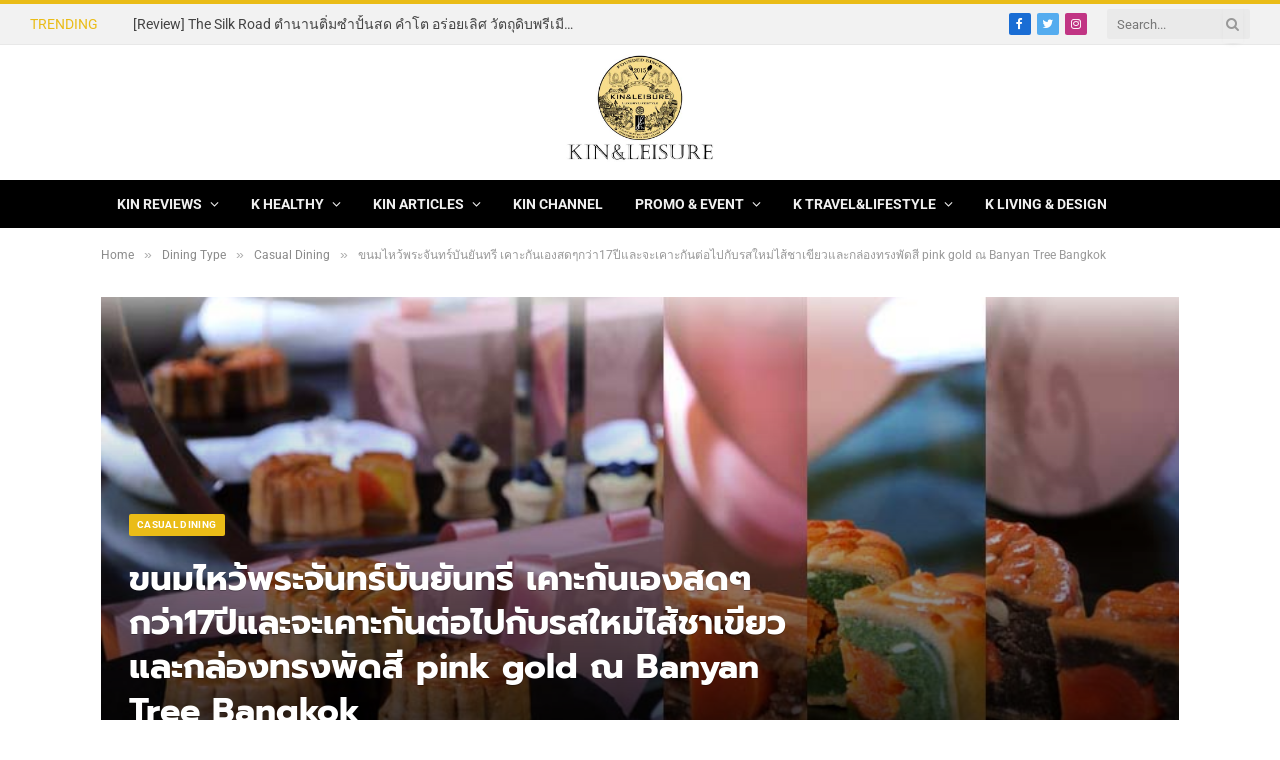

--- FILE ---
content_type: text/html; charset=UTF-8
request_url: https://www.kinandleisure.com/banyan-tree-bangkok-mooncake-2017-review/
body_size: 29987
content:

<!DOCTYPE html>
<html lang="en-US" class="s-light site-s-light">

<head>

	<meta charset="UTF-8" />
	<meta name="viewport" content="width=device-width, initial-scale=1" />
	<meta name='robots' content='index, follow, max-image-preview:large, max-snippet:-1, max-video-preview:-1' />

<!-- Google Tag Manager for WordPress by gtm4wp.com -->
<script data-cfasync="false" data-pagespeed-no-defer>
	var gtm4wp_datalayer_name = "dataLayer";
	var dataLayer = dataLayer || [];
</script>
<!-- End Google Tag Manager for WordPress by gtm4wp.com -->
	<!-- This site is optimized with the Yoast SEO plugin v26.7 - https://yoast.com/wordpress/plugins/seo/ -->
	<title>ขนมไหว้พระจันทร์บันยันทรี เคาะกันเองสดๆกว่า17ปีและจะเคาะกันต่อไปกับรสใหม่ไส้ชาเขียวและกล่องทรงพัดสี pink gold ณ Banyan Tree Bangkok - Kinandleisure</title><link rel="preload" as="font" href="https://www.kinandleisure.com/wp-content/themes/smart-mag/css/icons/fonts/ts-icons.woff2?v2.2" type="font/woff2" crossorigin="anonymous" />
	<link rel="canonical" href="https://www.kinandleisure.com/banyan-tree-bangkok-mooncake-2017-review/" />
	<meta property="og:locale" content="en_US" />
	<meta property="og:type" content="article" />
	<meta property="og:title" content="ขนมไหว้พระจันทร์บันยันทรี เคาะกันเองสดๆกว่า17ปีและจะเคาะกันต่อไปกับรสใหม่ไส้ชาเขียวและกล่องทรงพัดสี pink gold ณ Banyan Tree Bangkok - Kinandleisure" />
	<meta property="og:description" content="ใกล้เข้ามาแล้วกับ เทศกาลไหว้พระจันทร์ หนึ่งในเทศกาลสำคัญของชาวจีน ซึ่งสิ่งที่ขาดไม่ได้เลยสำหรับเทศกาลนี้ ก็คือ ขนมไหว้พระจันทร์  โดยปีนี้ ทางห้องอาหารไบยุน แห่งโรงแรมบันยันทรี กรุงเทพฯ ได้ทำขนมไหว้พระจันทร์ ออกมาหลากหลายรสชาติกันเลยทีเดียว สำหรับปีนี้ทางโรงแรมฯ ได้ทำออกมาถึง 8 รสชาติเลย ได้แก่ เม็ดบัว งาดำ เกาลัค คัสตาร์ด โหงวยิ้ง พุทราผสมวอลทนัท ชาเขียว และ ทุเรียน  ไส้ทุเรียน มาเริ่มที่ ขนมไหว้พระจันทร์ไส้ที่เหมือนเป็นซิคเนเจอร์ของโรงแรมฯ ก่อนเลยแล้วกันครับ นั่นก็คือ ไส้ทุเรียน โดยตัวไส้ เขาจะใช้ทุเรียนหมอนทอง จากทางใต้ มาเป็นวัตถุดิบหลัก และ เขาจะใส่เมล็ดแตงเข้าไปแทรกในตัวไส้ด้วย สำหรับไส้นี้ ส่วนตัวคิดว่า ก็สมชื่อของเขา เพราะตัวไส้ มีความเหนียว หนึบหนับ คือ ตัวทุเรียนถูกกวนมาได้อย่างดี รสชาติอาจจะหวานไปเล็กน้อย แต่มีไข่แดงเค็มตัด เลยทำให้โดยรวมของไส้นี้ออกมา กำลังดีครับ ส่วนตัวแป้งก็ทำออกมาได้ดีพอสมควร มีความบาง และ เข้าได้ดีกับตัวไส้ ไส้ลูกบัว" />
	<meta property="og:url" content="https://www.kinandleisure.com/banyan-tree-bangkok-mooncake-2017-review/" />
	<meta property="og:site_name" content="Kinandleisure" />
	<meta property="article:published_time" content="2017-08-18T05:22:28+00:00" />
	<meta property="article:modified_time" content="2017-08-18T10:41:53+00:00" />
	<meta property="og:image" content="https://www.kinandleisure.com/wp-content/uploads/2017/08/banyan-tree-mooncake-2017-review.jpg" />
	<meta property="og:image:width" content="803" />
	<meta property="og:image:height" content="436" />
	<meta property="og:image:type" content="image/jpeg" />
	<meta name="author" content="Kreingkrai" />
	<meta name="twitter:card" content="summary_large_image" />
	<meta name="twitter:label1" content="Written by" />
	<meta name="twitter:data1" content="Kreingkrai" />
	<script type="application/ld+json" class="yoast-schema-graph">{"@context":"https://schema.org","@graph":[{"@type":"Article","@id":"https://www.kinandleisure.com/banyan-tree-bangkok-mooncake-2017-review/#article","isPartOf":{"@id":"https://www.kinandleisure.com/banyan-tree-bangkok-mooncake-2017-review/"},"author":{"name":"Kreingkrai","@id":"https://www.kinandleisure.com/#/schema/person/96a12429c69c1067da4840252608c07c"},"headline":"ขนมไหว้พระจันทร์บันยันทรี เคาะกันเองสดๆกว่า17ปีและจะเคาะกันต่อไปกับรสใหม่ไส้ชาเขียวและกล่องทรงพัดสี pink gold ณ Banyan Tree Bangkok","datePublished":"2017-08-18T05:22:28+00:00","dateModified":"2017-08-18T10:41:53+00:00","mainEntityOfPage":{"@id":"https://www.kinandleisure.com/banyan-tree-bangkok-mooncake-2017-review/"},"wordCount":24,"publisher":{"@id":"https://www.kinandleisure.com/#organization"},"image":{"@id":"https://www.kinandleisure.com/banyan-tree-bangkok-mooncake-2017-review/#primaryimage"},"thumbnailUrl":"https://www.kinandleisure.com/wp-content/uploads/2017/08/banyan-tree-mooncake-2017-review.jpg","keywords":["afternoon tea","Baiyun","banyan tree","Coffee","durian","mooncake","mooncake 2017","mooncake festival","panorama","ronnefeldt","tea","Vertigo Too","ขนมไหว้พระจันทร์","ชา","ชุดน้ำชา","ไหว้พระจันทร์"],"articleSection":["Casual Dining","Kin Reviews","Kin Seasonal","tea lounge/Café &amp; bakery"],"inLanguage":"en-US"},{"@type":"WebPage","@id":"https://www.kinandleisure.com/banyan-tree-bangkok-mooncake-2017-review/","url":"https://www.kinandleisure.com/banyan-tree-bangkok-mooncake-2017-review/","name":"ขนมไหว้พระจันทร์บันยันทรี เคาะกันเองสดๆกว่า17ปีและจะเคาะกันต่อไปกับรสใหม่ไส้ชาเขียวและกล่องทรงพัดสี pink gold ณ Banyan Tree Bangkok - Kinandleisure","isPartOf":{"@id":"https://www.kinandleisure.com/#website"},"primaryImageOfPage":{"@id":"https://www.kinandleisure.com/banyan-tree-bangkok-mooncake-2017-review/#primaryimage"},"image":{"@id":"https://www.kinandleisure.com/banyan-tree-bangkok-mooncake-2017-review/#primaryimage"},"thumbnailUrl":"https://www.kinandleisure.com/wp-content/uploads/2017/08/banyan-tree-mooncake-2017-review.jpg","datePublished":"2017-08-18T05:22:28+00:00","dateModified":"2017-08-18T10:41:53+00:00","breadcrumb":{"@id":"https://www.kinandleisure.com/banyan-tree-bangkok-mooncake-2017-review/#breadcrumb"},"inLanguage":"en-US","potentialAction":[{"@type":"ReadAction","target":["https://www.kinandleisure.com/banyan-tree-bangkok-mooncake-2017-review/"]}]},{"@type":"ImageObject","inLanguage":"en-US","@id":"https://www.kinandleisure.com/banyan-tree-bangkok-mooncake-2017-review/#primaryimage","url":"https://www.kinandleisure.com/wp-content/uploads/2017/08/banyan-tree-mooncake-2017-review.jpg","contentUrl":"https://www.kinandleisure.com/wp-content/uploads/2017/08/banyan-tree-mooncake-2017-review.jpg","width":803,"height":436},{"@type":"BreadcrumbList","@id":"https://www.kinandleisure.com/banyan-tree-bangkok-mooncake-2017-review/#breadcrumb","itemListElement":[{"@type":"ListItem","position":1,"name":"Home","item":"https://www.kinandleisure.com/"},{"@type":"ListItem","position":2,"name":"Blog Style Listing Example","item":"https://www.kinandleisure.com/?page_id=1846"},{"@type":"ListItem","position":3,"name":"ขนมไหว้พระจันทร์บันยันทรี เคาะกันเองสดๆกว่า17ปีและจะเคาะกันต่อไปกับรสใหม่ไส้ชาเขียวและกล่องทรงพัดสี pink gold ณ Banyan Tree Bangkok"}]},{"@type":"WebSite","@id":"https://www.kinandleisure.com/#website","url":"https://www.kinandleisure.com/","name":"Kinandleisure","description":"Food Guide and Lifestyle Media","publisher":{"@id":"https://www.kinandleisure.com/#organization"},"potentialAction":[{"@type":"SearchAction","target":{"@type":"EntryPoint","urlTemplate":"https://www.kinandleisure.com/?s={search_term_string}"},"query-input":{"@type":"PropertyValueSpecification","valueRequired":true,"valueName":"search_term_string"}}],"inLanguage":"en-US"},{"@type":"Organization","@id":"https://www.kinandleisure.com/#organization","name":"Kinlakestars","url":"https://www.kinandleisure.com/","logo":{"@type":"ImageObject","inLanguage":"en-US","@id":"https://www.kinandleisure.com/#/schema/logo/image/","url":"https://www.kinlakestars.com/wp-content/uploads/2016/07/kinlake_logo.jpg","contentUrl":"https://www.kinlakestars.com/wp-content/uploads/2016/07/kinlake_logo.jpg","width":1911,"height":1911,"caption":"Kinlakestars"},"image":{"@id":"https://www.kinandleisure.com/#/schema/logo/image/"}},{"@type":"Person","@id":"https://www.kinandleisure.com/#/schema/person/96a12429c69c1067da4840252608c07c","name":"Kreingkrai","image":{"@type":"ImageObject","inLanguage":"en-US","@id":"https://www.kinandleisure.com/#/schema/person/image/","url":"https://secure.gravatar.com/avatar/c2e9213bc136f6418a7b02e5a09beedaae377e2474654e5933f4b26b12ee28a5?s=96&d=mm&r=g","contentUrl":"https://secure.gravatar.com/avatar/c2e9213bc136f6418a7b02e5a09beedaae377e2474654e5933f4b26b12ee28a5?s=96&d=mm&r=g","caption":"Kreingkrai"},"url":"https://www.kinandleisure.com/author/muuyoo/"}]}</script>
	<!-- / Yoast SEO plugin. -->


<link rel='dns-prefetch' href='//www.kinandleisure.com' />
<link rel='dns-prefetch' href='//www.googletagmanager.com' />
<link rel='dns-prefetch' href='//stats.wp.com' />
<link rel='dns-prefetch' href='//netdna.bootstrapcdn.com' />
<link rel='dns-prefetch' href='//fonts.googleapis.com' />
<link rel='dns-prefetch' href='//v0.wordpress.com' />
<link rel='dns-prefetch' href='//widgets.wp.com' />
<link rel='dns-prefetch' href='//s0.wp.com' />
<link rel='dns-prefetch' href='//0.gravatar.com' />
<link rel='dns-prefetch' href='//1.gravatar.com' />
<link rel='dns-prefetch' href='//2.gravatar.com' />
<link rel='dns-prefetch' href='//pagead2.googlesyndication.com' />
<link rel="alternate" type="application/rss+xml" title="Kinandleisure &raquo; Feed" href="https://www.kinandleisure.com/feed/" />
<link rel="alternate" type="application/rss+xml" title="Kinandleisure &raquo; Comments Feed" href="https://www.kinandleisure.com/comments/feed/" />
<link rel="alternate" title="oEmbed (JSON)" type="application/json+oembed" href="https://www.kinandleisure.com/wp-json/oembed/1.0/embed?url=https%3A%2F%2Fwww.kinandleisure.com%2Fbanyan-tree-bangkok-mooncake-2017-review%2F" />
<link rel="alternate" title="oEmbed (XML)" type="text/xml+oembed" href="https://www.kinandleisure.com/wp-json/oembed/1.0/embed?url=https%3A%2F%2Fwww.kinandleisure.com%2Fbanyan-tree-bangkok-mooncake-2017-review%2F&#038;format=xml" />
<style id='wp-img-auto-sizes-contain-inline-css' type='text/css'>
img:is([sizes=auto i],[sizes^="auto," i]){contain-intrinsic-size:3000px 1500px}
/*# sourceURL=wp-img-auto-sizes-contain-inline-css */
</style>
<link rel='stylesheet' id='sbi_styles-css' href='https://www.kinandleisure.com/wp-content/plugins/instagram-feed/css/sbi-styles.min.css?ver=6.10.0' type='text/css' media='all' />
<style id='wp-emoji-styles-inline-css' type='text/css'>

	img.wp-smiley, img.emoji {
		display: inline !important;
		border: none !important;
		box-shadow: none !important;
		height: 1em !important;
		width: 1em !important;
		margin: 0 0.07em !important;
		vertical-align: -0.1em !important;
		background: none !important;
		padding: 0 !important;
	}
/*# sourceURL=wp-emoji-styles-inline-css */
</style>
<link rel='stylesheet' id='wp-block-library-css' href='https://www.kinandleisure.com/wp-includes/css/dist/block-library/style.min.css?ver=5cbd380d10202a118c40bf3a8423c479' type='text/css' media='all' />
<style id='classic-theme-styles-inline-css' type='text/css'>
/*! This file is auto-generated */
.wp-block-button__link{color:#fff;background-color:#32373c;border-radius:9999px;box-shadow:none;text-decoration:none;padding:calc(.667em + 2px) calc(1.333em + 2px);font-size:1.125em}.wp-block-file__button{background:#32373c;color:#fff;text-decoration:none}
/*# sourceURL=/wp-includes/css/classic-themes.min.css */
</style>
<link rel='stylesheet' id='mediaelement-css' href='https://www.kinandleisure.com/wp-includes/js/mediaelement/mediaelementplayer-legacy.min.css?ver=4.2.17' type='text/css' media='all' />
<link rel='stylesheet' id='wp-mediaelement-css' href='https://www.kinandleisure.com/wp-includes/js/mediaelement/wp-mediaelement.min.css?ver=5cbd380d10202a118c40bf3a8423c479' type='text/css' media='all' />
<style id='jetpack-sharing-buttons-style-inline-css' type='text/css'>
.jetpack-sharing-buttons__services-list{display:flex;flex-direction:row;flex-wrap:wrap;gap:0;list-style-type:none;margin:5px;padding:0}.jetpack-sharing-buttons__services-list.has-small-icon-size{font-size:12px}.jetpack-sharing-buttons__services-list.has-normal-icon-size{font-size:16px}.jetpack-sharing-buttons__services-list.has-large-icon-size{font-size:24px}.jetpack-sharing-buttons__services-list.has-huge-icon-size{font-size:36px}@media print{.jetpack-sharing-buttons__services-list{display:none!important}}.editor-styles-wrapper .wp-block-jetpack-sharing-buttons{gap:0;padding-inline-start:0}ul.jetpack-sharing-buttons__services-list.has-background{padding:1.25em 2.375em}
/*# sourceURL=https://www.kinandleisure.com/wp-content/plugins/jetpack/_inc/blocks/sharing-buttons/view.css */
</style>
<style id='global-styles-inline-css' type='text/css'>
:root{--wp--preset--aspect-ratio--square: 1;--wp--preset--aspect-ratio--4-3: 4/3;--wp--preset--aspect-ratio--3-4: 3/4;--wp--preset--aspect-ratio--3-2: 3/2;--wp--preset--aspect-ratio--2-3: 2/3;--wp--preset--aspect-ratio--16-9: 16/9;--wp--preset--aspect-ratio--9-16: 9/16;--wp--preset--color--black: #000000;--wp--preset--color--cyan-bluish-gray: #abb8c3;--wp--preset--color--white: #ffffff;--wp--preset--color--pale-pink: #f78da7;--wp--preset--color--vivid-red: #cf2e2e;--wp--preset--color--luminous-vivid-orange: #ff6900;--wp--preset--color--luminous-vivid-amber: #fcb900;--wp--preset--color--light-green-cyan: #7bdcb5;--wp--preset--color--vivid-green-cyan: #00d084;--wp--preset--color--pale-cyan-blue: #8ed1fc;--wp--preset--color--vivid-cyan-blue: #0693e3;--wp--preset--color--vivid-purple: #9b51e0;--wp--preset--gradient--vivid-cyan-blue-to-vivid-purple: linear-gradient(135deg,rgb(6,147,227) 0%,rgb(155,81,224) 100%);--wp--preset--gradient--light-green-cyan-to-vivid-green-cyan: linear-gradient(135deg,rgb(122,220,180) 0%,rgb(0,208,130) 100%);--wp--preset--gradient--luminous-vivid-amber-to-luminous-vivid-orange: linear-gradient(135deg,rgb(252,185,0) 0%,rgb(255,105,0) 100%);--wp--preset--gradient--luminous-vivid-orange-to-vivid-red: linear-gradient(135deg,rgb(255,105,0) 0%,rgb(207,46,46) 100%);--wp--preset--gradient--very-light-gray-to-cyan-bluish-gray: linear-gradient(135deg,rgb(238,238,238) 0%,rgb(169,184,195) 100%);--wp--preset--gradient--cool-to-warm-spectrum: linear-gradient(135deg,rgb(74,234,220) 0%,rgb(151,120,209) 20%,rgb(207,42,186) 40%,rgb(238,44,130) 60%,rgb(251,105,98) 80%,rgb(254,248,76) 100%);--wp--preset--gradient--blush-light-purple: linear-gradient(135deg,rgb(255,206,236) 0%,rgb(152,150,240) 100%);--wp--preset--gradient--blush-bordeaux: linear-gradient(135deg,rgb(254,205,165) 0%,rgb(254,45,45) 50%,rgb(107,0,62) 100%);--wp--preset--gradient--luminous-dusk: linear-gradient(135deg,rgb(255,203,112) 0%,rgb(199,81,192) 50%,rgb(65,88,208) 100%);--wp--preset--gradient--pale-ocean: linear-gradient(135deg,rgb(255,245,203) 0%,rgb(182,227,212) 50%,rgb(51,167,181) 100%);--wp--preset--gradient--electric-grass: linear-gradient(135deg,rgb(202,248,128) 0%,rgb(113,206,126) 100%);--wp--preset--gradient--midnight: linear-gradient(135deg,rgb(2,3,129) 0%,rgb(40,116,252) 100%);--wp--preset--font-size--small: 13px;--wp--preset--font-size--medium: 20px;--wp--preset--font-size--large: 36px;--wp--preset--font-size--x-large: 42px;--wp--preset--spacing--20: 0.44rem;--wp--preset--spacing--30: 0.67rem;--wp--preset--spacing--40: 1rem;--wp--preset--spacing--50: 1.5rem;--wp--preset--spacing--60: 2.25rem;--wp--preset--spacing--70: 3.38rem;--wp--preset--spacing--80: 5.06rem;--wp--preset--shadow--natural: 6px 6px 9px rgba(0, 0, 0, 0.2);--wp--preset--shadow--deep: 12px 12px 50px rgba(0, 0, 0, 0.4);--wp--preset--shadow--sharp: 6px 6px 0px rgba(0, 0, 0, 0.2);--wp--preset--shadow--outlined: 6px 6px 0px -3px rgb(255, 255, 255), 6px 6px rgb(0, 0, 0);--wp--preset--shadow--crisp: 6px 6px 0px rgb(0, 0, 0);}:where(.is-layout-flex){gap: 0.5em;}:where(.is-layout-grid){gap: 0.5em;}body .is-layout-flex{display: flex;}.is-layout-flex{flex-wrap: wrap;align-items: center;}.is-layout-flex > :is(*, div){margin: 0;}body .is-layout-grid{display: grid;}.is-layout-grid > :is(*, div){margin: 0;}:where(.wp-block-columns.is-layout-flex){gap: 2em;}:where(.wp-block-columns.is-layout-grid){gap: 2em;}:where(.wp-block-post-template.is-layout-flex){gap: 1.25em;}:where(.wp-block-post-template.is-layout-grid){gap: 1.25em;}.has-black-color{color: var(--wp--preset--color--black) !important;}.has-cyan-bluish-gray-color{color: var(--wp--preset--color--cyan-bluish-gray) !important;}.has-white-color{color: var(--wp--preset--color--white) !important;}.has-pale-pink-color{color: var(--wp--preset--color--pale-pink) !important;}.has-vivid-red-color{color: var(--wp--preset--color--vivid-red) !important;}.has-luminous-vivid-orange-color{color: var(--wp--preset--color--luminous-vivid-orange) !important;}.has-luminous-vivid-amber-color{color: var(--wp--preset--color--luminous-vivid-amber) !important;}.has-light-green-cyan-color{color: var(--wp--preset--color--light-green-cyan) !important;}.has-vivid-green-cyan-color{color: var(--wp--preset--color--vivid-green-cyan) !important;}.has-pale-cyan-blue-color{color: var(--wp--preset--color--pale-cyan-blue) !important;}.has-vivid-cyan-blue-color{color: var(--wp--preset--color--vivid-cyan-blue) !important;}.has-vivid-purple-color{color: var(--wp--preset--color--vivid-purple) !important;}.has-black-background-color{background-color: var(--wp--preset--color--black) !important;}.has-cyan-bluish-gray-background-color{background-color: var(--wp--preset--color--cyan-bluish-gray) !important;}.has-white-background-color{background-color: var(--wp--preset--color--white) !important;}.has-pale-pink-background-color{background-color: var(--wp--preset--color--pale-pink) !important;}.has-vivid-red-background-color{background-color: var(--wp--preset--color--vivid-red) !important;}.has-luminous-vivid-orange-background-color{background-color: var(--wp--preset--color--luminous-vivid-orange) !important;}.has-luminous-vivid-amber-background-color{background-color: var(--wp--preset--color--luminous-vivid-amber) !important;}.has-light-green-cyan-background-color{background-color: var(--wp--preset--color--light-green-cyan) !important;}.has-vivid-green-cyan-background-color{background-color: var(--wp--preset--color--vivid-green-cyan) !important;}.has-pale-cyan-blue-background-color{background-color: var(--wp--preset--color--pale-cyan-blue) !important;}.has-vivid-cyan-blue-background-color{background-color: var(--wp--preset--color--vivid-cyan-blue) !important;}.has-vivid-purple-background-color{background-color: var(--wp--preset--color--vivid-purple) !important;}.has-black-border-color{border-color: var(--wp--preset--color--black) !important;}.has-cyan-bluish-gray-border-color{border-color: var(--wp--preset--color--cyan-bluish-gray) !important;}.has-white-border-color{border-color: var(--wp--preset--color--white) !important;}.has-pale-pink-border-color{border-color: var(--wp--preset--color--pale-pink) !important;}.has-vivid-red-border-color{border-color: var(--wp--preset--color--vivid-red) !important;}.has-luminous-vivid-orange-border-color{border-color: var(--wp--preset--color--luminous-vivid-orange) !important;}.has-luminous-vivid-amber-border-color{border-color: var(--wp--preset--color--luminous-vivid-amber) !important;}.has-light-green-cyan-border-color{border-color: var(--wp--preset--color--light-green-cyan) !important;}.has-vivid-green-cyan-border-color{border-color: var(--wp--preset--color--vivid-green-cyan) !important;}.has-pale-cyan-blue-border-color{border-color: var(--wp--preset--color--pale-cyan-blue) !important;}.has-vivid-cyan-blue-border-color{border-color: var(--wp--preset--color--vivid-cyan-blue) !important;}.has-vivid-purple-border-color{border-color: var(--wp--preset--color--vivid-purple) !important;}.has-vivid-cyan-blue-to-vivid-purple-gradient-background{background: var(--wp--preset--gradient--vivid-cyan-blue-to-vivid-purple) !important;}.has-light-green-cyan-to-vivid-green-cyan-gradient-background{background: var(--wp--preset--gradient--light-green-cyan-to-vivid-green-cyan) !important;}.has-luminous-vivid-amber-to-luminous-vivid-orange-gradient-background{background: var(--wp--preset--gradient--luminous-vivid-amber-to-luminous-vivid-orange) !important;}.has-luminous-vivid-orange-to-vivid-red-gradient-background{background: var(--wp--preset--gradient--luminous-vivid-orange-to-vivid-red) !important;}.has-very-light-gray-to-cyan-bluish-gray-gradient-background{background: var(--wp--preset--gradient--very-light-gray-to-cyan-bluish-gray) !important;}.has-cool-to-warm-spectrum-gradient-background{background: var(--wp--preset--gradient--cool-to-warm-spectrum) !important;}.has-blush-light-purple-gradient-background{background: var(--wp--preset--gradient--blush-light-purple) !important;}.has-blush-bordeaux-gradient-background{background: var(--wp--preset--gradient--blush-bordeaux) !important;}.has-luminous-dusk-gradient-background{background: var(--wp--preset--gradient--luminous-dusk) !important;}.has-pale-ocean-gradient-background{background: var(--wp--preset--gradient--pale-ocean) !important;}.has-electric-grass-gradient-background{background: var(--wp--preset--gradient--electric-grass) !important;}.has-midnight-gradient-background{background: var(--wp--preset--gradient--midnight) !important;}.has-small-font-size{font-size: var(--wp--preset--font-size--small) !important;}.has-medium-font-size{font-size: var(--wp--preset--font-size--medium) !important;}.has-large-font-size{font-size: var(--wp--preset--font-size--large) !important;}.has-x-large-font-size{font-size: var(--wp--preset--font-size--x-large) !important;}
:where(.wp-block-post-template.is-layout-flex){gap: 1.25em;}:where(.wp-block-post-template.is-layout-grid){gap: 1.25em;}
:where(.wp-block-term-template.is-layout-flex){gap: 1.25em;}:where(.wp-block-term-template.is-layout-grid){gap: 1.25em;}
:where(.wp-block-columns.is-layout-flex){gap: 2em;}:where(.wp-block-columns.is-layout-grid){gap: 2em;}
:root :where(.wp-block-pullquote){font-size: 1.5em;line-height: 1.6;}
/*# sourceURL=global-styles-inline-css */
</style>
<link rel='stylesheet' id='rs-plugin-settings-css' href='https://www.kinandleisure.com/wp-content/plugins/revslider/public/assets/css/settings.css?ver=5.4.7.4' type='text/css' media='all' />
<style id='rs-plugin-settings-inline-css' type='text/css'>
.tp-caption a{color:#ff7302;text-shadow:none;-webkit-transition:all 0.2s ease-out;-moz-transition:all 0.2s ease-out;-o-transition:all 0.2s ease-out;-ms-transition:all 0.2s ease-out}.tp-caption a:hover{color:#ffa902}.largeredbtn{font-family:"Raleway",sans-serif;font-weight:900;font-size:16px;line-height:60px;color:#fff !important;text-decoration:none;padding-left:40px;padding-right:80px;padding-top:22px;padding-bottom:22px;background:rgb(234,91,31); background:-moz-linear-gradient(top,rgba(234,91,31,1) 0%,rgba(227,58,12,1) 100%); background:-webkit-gradient(linear,left top,left bottom,color-stop(0%,rgba(234,91,31,1)),color-stop(100%,rgba(227,58,12,1))); background:-webkit-linear-gradient(top,rgba(234,91,31,1) 0%,rgba(227,58,12,1) 100%); background:-o-linear-gradient(top,rgba(234,91,31,1) 0%,rgba(227,58,12,1) 100%); background:-ms-linear-gradient(top,rgba(234,91,31,1) 0%,rgba(227,58,12,1) 100%); background:linear-gradient(to bottom,rgba(234,91,31,1) 0%,rgba(227,58,12,1) 100%); filter:progid:DXImageTransform.Microsoft.gradient( startColorstr='#ea5b1f',endColorstr='#e33a0c',GradientType=0 )}.largeredbtn:hover{background:rgb(227,58,12); background:-moz-linear-gradient(top,rgba(227,58,12,1) 0%,rgba(234,91,31,1) 100%); background:-webkit-gradient(linear,left top,left bottom,color-stop(0%,rgba(227,58,12,1)),color-stop(100%,rgba(234,91,31,1))); background:-webkit-linear-gradient(top,rgba(227,58,12,1) 0%,rgba(234,91,31,1) 100%); background:-o-linear-gradient(top,rgba(227,58,12,1) 0%,rgba(234,91,31,1) 100%); background:-ms-linear-gradient(top,rgba(227,58,12,1) 0%,rgba(234,91,31,1) 100%); background:linear-gradient(to bottom,rgba(227,58,12,1) 0%,rgba(234,91,31,1) 100%); filter:progid:DXImageTransform.Microsoft.gradient( startColorstr='#e33a0c',endColorstr='#ea5b1f',GradientType=0 )}.fullrounded img{-webkit-border-radius:400px;-moz-border-radius:400px;border-radius:400px}.tp-caption a{color:#ff7302;text-shadow:none;-webkit-transition:all 0.2s ease-out;-moz-transition:all 0.2s ease-out;-o-transition:all 0.2s ease-out;-ms-transition:all 0.2s ease-out}.tp-caption a:hover{color:#ffa902}
/*# sourceURL=rs-plugin-settings-inline-css */
</style>
<link rel='stylesheet' id='jetpack_likes-css' href='https://www.kinandleisure.com/wp-content/plugins/jetpack/modules/likes/style.css?ver=15.4' type='text/css' media='all' />
<style id='jetpack_facebook_likebox-inline-css' type='text/css'>
.widget_facebook_likebox {
	overflow: hidden;
}

/*# sourceURL=https://www.kinandleisure.com/wp-content/plugins/jetpack/modules/widgets/facebook-likebox/style.css */
</style>
<link rel='stylesheet' id='font-awesome-styles-css' href='https://netdna.bootstrapcdn.com/font-awesome/3.2.1/css/font-awesome.css?ver=%203.5' type='text/css' media='all' />
<link rel='stylesheet' id='font-awesome-corp-styles-css' href='https://www.kinandleisure.com/wp-content/plugins/font-awesome-more-icons/assets/css/font-awesome-corp.css?ver=%203.5' type='text/css' media='all' />
<link rel='stylesheet' id='font-awesome-ext-styles-css' href='https://www.kinandleisure.com/wp-content/plugins/font-awesome-more-icons/assets/css/font-awesome-ext.css?ver=%203.5' type='text/css' media='all' />
<link rel='stylesheet' id='font-awesome-social-styles-css' href='https://www.kinandleisure.com/wp-content/plugins/font-awesome-more-icons/assets/css/font-awesome-social.css?ver=%203.5' type='text/css' media='all' />
<link rel='stylesheet' id='smartmag-core-css' href='https://www.kinandleisure.com/wp-content/themes/smart-mag/style.css?ver=7.1.1' type='text/css' media='all' />
<style type="text/css">@font-face {font-family:Roboto;font-style:normal;font-weight:400;src:url(/cf-fonts/s/roboto/5.0.11/vietnamese/400/normal.woff2);unicode-range:U+0102-0103,U+0110-0111,U+0128-0129,U+0168-0169,U+01A0-01A1,U+01AF-01B0,U+0300-0301,U+0303-0304,U+0308-0309,U+0323,U+0329,U+1EA0-1EF9,U+20AB;font-display:swap;}@font-face {font-family:Roboto;font-style:normal;font-weight:400;src:url(/cf-fonts/s/roboto/5.0.11/latin-ext/400/normal.woff2);unicode-range:U+0100-02AF,U+0304,U+0308,U+0329,U+1E00-1E9F,U+1EF2-1EFF,U+2020,U+20A0-20AB,U+20AD-20CF,U+2113,U+2C60-2C7F,U+A720-A7FF;font-display:swap;}@font-face {font-family:Roboto;font-style:normal;font-weight:400;src:url(/cf-fonts/s/roboto/5.0.11/greek-ext/400/normal.woff2);unicode-range:U+1F00-1FFF;font-display:swap;}@font-face {font-family:Roboto;font-style:normal;font-weight:400;src:url(/cf-fonts/s/roboto/5.0.11/cyrillic-ext/400/normal.woff2);unicode-range:U+0460-052F,U+1C80-1C88,U+20B4,U+2DE0-2DFF,U+A640-A69F,U+FE2E-FE2F;font-display:swap;}@font-face {font-family:Roboto;font-style:normal;font-weight:400;src:url(/cf-fonts/s/roboto/5.0.11/greek/400/normal.woff2);unicode-range:U+0370-03FF;font-display:swap;}@font-face {font-family:Roboto;font-style:normal;font-weight:400;src:url(/cf-fonts/s/roboto/5.0.11/cyrillic/400/normal.woff2);unicode-range:U+0301,U+0400-045F,U+0490-0491,U+04B0-04B1,U+2116;font-display:swap;}@font-face {font-family:Roboto;font-style:normal;font-weight:400;src:url(/cf-fonts/s/roboto/5.0.11/latin/400/normal.woff2);unicode-range:U+0000-00FF,U+0131,U+0152-0153,U+02BB-02BC,U+02C6,U+02DA,U+02DC,U+0304,U+0308,U+0329,U+2000-206F,U+2074,U+20AC,U+2122,U+2191,U+2193,U+2212,U+2215,U+FEFF,U+FFFD;font-display:swap;}@font-face {font-family:Roboto;font-style:italic;font-weight:400;src:url(/cf-fonts/s/roboto/5.0.11/latin-ext/400/italic.woff2);unicode-range:U+0100-02AF,U+0304,U+0308,U+0329,U+1E00-1E9F,U+1EF2-1EFF,U+2020,U+20A0-20AB,U+20AD-20CF,U+2113,U+2C60-2C7F,U+A720-A7FF;font-display:swap;}@font-face {font-family:Roboto;font-style:italic;font-weight:400;src:url(/cf-fonts/s/roboto/5.0.11/cyrillic/400/italic.woff2);unicode-range:U+0301,U+0400-045F,U+0490-0491,U+04B0-04B1,U+2116;font-display:swap;}@font-face {font-family:Roboto;font-style:italic;font-weight:400;src:url(/cf-fonts/s/roboto/5.0.11/cyrillic-ext/400/italic.woff2);unicode-range:U+0460-052F,U+1C80-1C88,U+20B4,U+2DE0-2DFF,U+A640-A69F,U+FE2E-FE2F;font-display:swap;}@font-face {font-family:Roboto;font-style:italic;font-weight:400;src:url(/cf-fonts/s/roboto/5.0.11/greek/400/italic.woff2);unicode-range:U+0370-03FF;font-display:swap;}@font-face {font-family:Roboto;font-style:italic;font-weight:400;src:url(/cf-fonts/s/roboto/5.0.11/latin/400/italic.woff2);unicode-range:U+0000-00FF,U+0131,U+0152-0153,U+02BB-02BC,U+02C6,U+02DA,U+02DC,U+0304,U+0308,U+0329,U+2000-206F,U+2074,U+20AC,U+2122,U+2191,U+2193,U+2212,U+2215,U+FEFF,U+FFFD;font-display:swap;}@font-face {font-family:Roboto;font-style:italic;font-weight:400;src:url(/cf-fonts/s/roboto/5.0.11/greek-ext/400/italic.woff2);unicode-range:U+1F00-1FFF;font-display:swap;}@font-face {font-family:Roboto;font-style:italic;font-weight:400;src:url(/cf-fonts/s/roboto/5.0.11/vietnamese/400/italic.woff2);unicode-range:U+0102-0103,U+0110-0111,U+0128-0129,U+0168-0169,U+01A0-01A1,U+01AF-01B0,U+0300-0301,U+0303-0304,U+0308-0309,U+0323,U+0329,U+1EA0-1EF9,U+20AB;font-display:swap;}@font-face {font-family:Roboto;font-style:normal;font-weight:500;src:url(/cf-fonts/s/roboto/5.0.11/greek/500/normal.woff2);unicode-range:U+0370-03FF;font-display:swap;}@font-face {font-family:Roboto;font-style:normal;font-weight:500;src:url(/cf-fonts/s/roboto/5.0.11/cyrillic/500/normal.woff2);unicode-range:U+0301,U+0400-045F,U+0490-0491,U+04B0-04B1,U+2116;font-display:swap;}@font-face {font-family:Roboto;font-style:normal;font-weight:500;src:url(/cf-fonts/s/roboto/5.0.11/greek-ext/500/normal.woff2);unicode-range:U+1F00-1FFF;font-display:swap;}@font-face {font-family:Roboto;font-style:normal;font-weight:500;src:url(/cf-fonts/s/roboto/5.0.11/latin-ext/500/normal.woff2);unicode-range:U+0100-02AF,U+0304,U+0308,U+0329,U+1E00-1E9F,U+1EF2-1EFF,U+2020,U+20A0-20AB,U+20AD-20CF,U+2113,U+2C60-2C7F,U+A720-A7FF;font-display:swap;}@font-face {font-family:Roboto;font-style:normal;font-weight:500;src:url(/cf-fonts/s/roboto/5.0.11/vietnamese/500/normal.woff2);unicode-range:U+0102-0103,U+0110-0111,U+0128-0129,U+0168-0169,U+01A0-01A1,U+01AF-01B0,U+0300-0301,U+0303-0304,U+0308-0309,U+0323,U+0329,U+1EA0-1EF9,U+20AB;font-display:swap;}@font-face {font-family:Roboto;font-style:normal;font-weight:500;src:url(/cf-fonts/s/roboto/5.0.11/latin/500/normal.woff2);unicode-range:U+0000-00FF,U+0131,U+0152-0153,U+02BB-02BC,U+02C6,U+02DA,U+02DC,U+0304,U+0308,U+0329,U+2000-206F,U+2074,U+20AC,U+2122,U+2191,U+2193,U+2212,U+2215,U+FEFF,U+FFFD;font-display:swap;}@font-face {font-family:Roboto;font-style:normal;font-weight:500;src:url(/cf-fonts/s/roboto/5.0.11/cyrillic-ext/500/normal.woff2);unicode-range:U+0460-052F,U+1C80-1C88,U+20B4,U+2DE0-2DFF,U+A640-A69F,U+FE2E-FE2F;font-display:swap;}@font-face {font-family:Roboto;font-style:normal;font-weight:700;src:url(/cf-fonts/s/roboto/5.0.11/cyrillic/700/normal.woff2);unicode-range:U+0301,U+0400-045F,U+0490-0491,U+04B0-04B1,U+2116;font-display:swap;}@font-face {font-family:Roboto;font-style:normal;font-weight:700;src:url(/cf-fonts/s/roboto/5.0.11/greek-ext/700/normal.woff2);unicode-range:U+1F00-1FFF;font-display:swap;}@font-face {font-family:Roboto;font-style:normal;font-weight:700;src:url(/cf-fonts/s/roboto/5.0.11/vietnamese/700/normal.woff2);unicode-range:U+0102-0103,U+0110-0111,U+0128-0129,U+0168-0169,U+01A0-01A1,U+01AF-01B0,U+0300-0301,U+0303-0304,U+0308-0309,U+0323,U+0329,U+1EA0-1EF9,U+20AB;font-display:swap;}@font-face {font-family:Roboto;font-style:normal;font-weight:700;src:url(/cf-fonts/s/roboto/5.0.11/latin-ext/700/normal.woff2);unicode-range:U+0100-02AF,U+0304,U+0308,U+0329,U+1E00-1E9F,U+1EF2-1EFF,U+2020,U+20A0-20AB,U+20AD-20CF,U+2113,U+2C60-2C7F,U+A720-A7FF;font-display:swap;}@font-face {font-family:Roboto;font-style:normal;font-weight:700;src:url(/cf-fonts/s/roboto/5.0.11/greek/700/normal.woff2);unicode-range:U+0370-03FF;font-display:swap;}@font-face {font-family:Roboto;font-style:normal;font-weight:700;src:url(/cf-fonts/s/roboto/5.0.11/cyrillic-ext/700/normal.woff2);unicode-range:U+0460-052F,U+1C80-1C88,U+20B4,U+2DE0-2DFF,U+A640-A69F,U+FE2E-FE2F;font-display:swap;}@font-face {font-family:Roboto;font-style:normal;font-weight:700;src:url(/cf-fonts/s/roboto/5.0.11/latin/700/normal.woff2);unicode-range:U+0000-00FF,U+0131,U+0152-0153,U+02BB-02BC,U+02C6,U+02DA,U+02DC,U+0304,U+0308,U+0329,U+2000-206F,U+2074,U+20AC,U+2122,U+2191,U+2193,U+2212,U+2215,U+FEFF,U+FFFD;font-display:swap;}</style>
<link rel='stylesheet' id='magnific-popup-css' href='https://www.kinandleisure.com/wp-content/themes/smart-mag/css/lightbox.css?ver=7.1.1' type='text/css' media='all' />
<link rel='stylesheet' id='font-awesome4-css' href='https://www.kinandleisure.com/wp-content/themes/smart-mag/css/fontawesome/css/font-awesome.min.css?ver=7.1.1' type='text/css' media='all' />
<link rel='stylesheet' id='smartmag-icons-css' href='https://www.kinandleisure.com/wp-content/themes/smart-mag/css/icons/icons.css?ver=7.1.1' type='text/css' media='all' />
<link rel='stylesheet' id='smartmag-skin-css' href='https://www.kinandleisure.com/wp-content/themes/smart-mag/css/skin-thezine.css?ver=7.1.1' type='text/css' media='all' />
<style id='smartmag-skin-inline-css' type='text/css'>
:root { --c-main: #eabc17;
--c-main-rgb: 234,188,23;
--title-font: "Prompt", system-ui, -apple-system, "Segoe UI", Arial, sans-serif;
--h-font: "Prompt", system-ui, -apple-system, "Segoe UI", Arial, sans-serif;
--main-width: 1078px; }
.s-dark body { background-color: #000000; }
.smart-head-mobile .smart-head-mid { border-top-width: 3px; }
.loop-grid .ratio-is-custom { padding-bottom: calc(100% / 1.68); }
.loop-list .ratio-is-custom { padding-bottom: calc(100% / 1.575); }
.list-post { --list-p-media-width: 44%; --list-p-media-max-width: 85%; }
.list-post .media:not(i) { --list-p-media-max-width: 44%; }
.loop-small .media:not(i) { max-width: 104px; }
.single .featured .ratio-is-custom { padding-bottom: calc(100% / 2); }
.site-s-light .entry-content { color: #000000; }


/*# sourceURL=smartmag-skin-inline-css */
</style>
<link rel='stylesheet' id='smartmag-legacy-sc-css' href='https://www.kinandleisure.com/wp-content/themes/smart-mag/css/legacy-shortcodes.css?ver=7.1.1' type='text/css' media='all' />
<style type="text/css">@font-face {font-family:Prompt;font-style:normal;font-weight:400;src:url(/cf-fonts/s/prompt/5.0.12/latin-ext/400/normal.woff2);unicode-range:U+0100-02AF,U+0304,U+0308,U+0329,U+1E00-1E9F,U+1EF2-1EFF,U+2020,U+20A0-20AB,U+20AD-20CF,U+2113,U+2C60-2C7F,U+A720-A7FF;font-display:swap;}@font-face {font-family:Prompt;font-style:normal;font-weight:400;src:url(/cf-fonts/s/prompt/5.0.12/latin/400/normal.woff2);unicode-range:U+0000-00FF,U+0131,U+0152-0153,U+02BB-02BC,U+02C6,U+02DA,U+02DC,U+0304,U+0308,U+0329,U+2000-206F,U+2074,U+20AC,U+2122,U+2191,U+2193,U+2212,U+2215,U+FEFF,U+FFFD;font-display:swap;}@font-face {font-family:Prompt;font-style:normal;font-weight:400;src:url(/cf-fonts/s/prompt/5.0.12/vietnamese/400/normal.woff2);unicode-range:U+0102-0103,U+0110-0111,U+0128-0129,U+0168-0169,U+01A0-01A1,U+01AF-01B0,U+0300-0301,U+0303-0304,U+0308-0309,U+0323,U+0329,U+1EA0-1EF9,U+20AB;font-display:swap;}@font-face {font-family:Prompt;font-style:normal;font-weight:400;src:url(/cf-fonts/s/prompt/5.0.12/thai/400/normal.woff2);unicode-range:U+0E01-0E5B,U+200C-200D,U+25CC;font-display:swap;}@font-face {font-family:Prompt;font-style:normal;font-weight:500;src:url(/cf-fonts/s/prompt/5.0.12/latin-ext/500/normal.woff2);unicode-range:U+0100-02AF,U+0304,U+0308,U+0329,U+1E00-1E9F,U+1EF2-1EFF,U+2020,U+20A0-20AB,U+20AD-20CF,U+2113,U+2C60-2C7F,U+A720-A7FF;font-display:swap;}@font-face {font-family:Prompt;font-style:normal;font-weight:500;src:url(/cf-fonts/s/prompt/5.0.12/thai/500/normal.woff2);unicode-range:U+0E01-0E5B,U+200C-200D,U+25CC;font-display:swap;}@font-face {font-family:Prompt;font-style:normal;font-weight:500;src:url(/cf-fonts/s/prompt/5.0.12/latin/500/normal.woff2);unicode-range:U+0000-00FF,U+0131,U+0152-0153,U+02BB-02BC,U+02C6,U+02DA,U+02DC,U+0304,U+0308,U+0329,U+2000-206F,U+2074,U+20AC,U+2122,U+2191,U+2193,U+2212,U+2215,U+FEFF,U+FFFD;font-display:swap;}@font-face {font-family:Prompt;font-style:normal;font-weight:500;src:url(/cf-fonts/s/prompt/5.0.12/vietnamese/500/normal.woff2);unicode-range:U+0102-0103,U+0110-0111,U+0128-0129,U+0168-0169,U+01A0-01A1,U+01AF-01B0,U+0300-0301,U+0303-0304,U+0308-0309,U+0323,U+0329,U+1EA0-1EF9,U+20AB;font-display:swap;}@font-face {font-family:Prompt;font-style:normal;font-weight:600;src:url(/cf-fonts/s/prompt/5.0.12/thai/600/normal.woff2);unicode-range:U+0E01-0E5B,U+200C-200D,U+25CC;font-display:swap;}@font-face {font-family:Prompt;font-style:normal;font-weight:600;src:url(/cf-fonts/s/prompt/5.0.12/latin-ext/600/normal.woff2);unicode-range:U+0100-02AF,U+0304,U+0308,U+0329,U+1E00-1E9F,U+1EF2-1EFF,U+2020,U+20A0-20AB,U+20AD-20CF,U+2113,U+2C60-2C7F,U+A720-A7FF;font-display:swap;}@font-face {font-family:Prompt;font-style:normal;font-weight:600;src:url(/cf-fonts/s/prompt/5.0.12/vietnamese/600/normal.woff2);unicode-range:U+0102-0103,U+0110-0111,U+0128-0129,U+0168-0169,U+01A0-01A1,U+01AF-01B0,U+0300-0301,U+0303-0304,U+0308-0309,U+0323,U+0329,U+1EA0-1EF9,U+20AB;font-display:swap;}@font-face {font-family:Prompt;font-style:normal;font-weight:600;src:url(/cf-fonts/s/prompt/5.0.12/latin/600/normal.woff2);unicode-range:U+0000-00FF,U+0131,U+0152-0153,U+02BB-02BC,U+02C6,U+02DA,U+02DC,U+0304,U+0308,U+0329,U+2000-206F,U+2074,U+20AC,U+2122,U+2191,U+2193,U+2212,U+2215,U+FEFF,U+FFFD;font-display:swap;}@font-face {font-family:Prompt;font-style:normal;font-weight:700;src:url(/cf-fonts/s/prompt/5.0.12/vietnamese/700/normal.woff2);unicode-range:U+0102-0103,U+0110-0111,U+0128-0129,U+0168-0169,U+01A0-01A1,U+01AF-01B0,U+0300-0301,U+0303-0304,U+0308-0309,U+0323,U+0329,U+1EA0-1EF9,U+20AB;font-display:swap;}@font-face {font-family:Prompt;font-style:normal;font-weight:700;src:url(/cf-fonts/s/prompt/5.0.12/latin/700/normal.woff2);unicode-range:U+0000-00FF,U+0131,U+0152-0153,U+02BB-02BC,U+02C6,U+02DA,U+02DC,U+0304,U+0308,U+0329,U+2000-206F,U+2074,U+20AC,U+2122,U+2191,U+2193,U+2212,U+2215,U+FEFF,U+FFFD;font-display:swap;}@font-face {font-family:Prompt;font-style:normal;font-weight:700;src:url(/cf-fonts/s/prompt/5.0.12/latin-ext/700/normal.woff2);unicode-range:U+0100-02AF,U+0304,U+0308,U+0329,U+1E00-1E9F,U+1EF2-1EFF,U+2020,U+20A0-20AB,U+20AD-20CF,U+2113,U+2C60-2C7F,U+A720-A7FF;font-display:swap;}@font-face {font-family:Prompt;font-style:normal;font-weight:700;src:url(/cf-fonts/s/prompt/5.0.12/thai/700/normal.woff2);unicode-range:U+0E01-0E5B,U+200C-200D,U+25CC;font-display:swap;}</style>
<link rel='stylesheet' id='jetpack-swiper-library-css' href='https://www.kinandleisure.com/wp-content/plugins/jetpack/_inc/blocks/swiper.css?ver=15.4' type='text/css' media='all' />
<link rel='stylesheet' id='jetpack-carousel-css' href='https://www.kinandleisure.com/wp-content/plugins/jetpack/modules/carousel/jetpack-carousel.css?ver=15.4' type='text/css' media='all' />
<link rel='stylesheet' id='sharedaddy-css' href='https://www.kinandleisure.com/wp-content/plugins/jetpack/modules/sharedaddy/sharing.css?ver=15.4' type='text/css' media='all' />
<link rel='stylesheet' id='social-logos-css' href='https://www.kinandleisure.com/wp-content/plugins/jetpack/_inc/social-logos/social-logos.min.css?ver=15.4' type='text/css' media='all' />
<script type="2ec4212a6442398930f47df4-text/javascript" src="https://www.kinandleisure.com/wp-includes/js/jquery/jquery.min.js?ver=3.7.1" id="jquery-core-js"></script>
<script type="2ec4212a6442398930f47df4-text/javascript" src="https://www.kinandleisure.com/wp-includes/js/jquery/jquery-migrate.min.js?ver=3.4.1" id="jquery-migrate-js"></script>
<script type="2ec4212a6442398930f47df4-text/javascript" src="https://www.kinandleisure.com/wp-content/plugins/revslider/public/assets/js/jquery.themepunch.tools.min.js?ver=5.4.7.4" id="tp-tools-js"></script>
<script type="2ec4212a6442398930f47df4-text/javascript" src="https://www.kinandleisure.com/wp-content/plugins/revslider/public/assets/js/jquery.themepunch.revolution.min.js?ver=5.4.7.4" id="revmin-js"></script>
<script type="2ec4212a6442398930f47df4-text/javascript" id="smartmag-theme-js-extra">
/* <![CDATA[ */
var Bunyad = {"ajaxurl":"https://www.kinandleisure.com/wp-admin/admin-ajax.php"};
//# sourceURL=smartmag-theme-js-extra
/* ]]> */
</script>
<script type="2ec4212a6442398930f47df4-text/javascript" src="https://www.kinandleisure.com/wp-content/themes/smart-mag/js/theme.js?ver=7.1.1" id="smartmag-theme-js"></script>
<script type="2ec4212a6442398930f47df4-text/javascript" src="https://www.kinandleisure.com/wp-content/themes/smart-mag/js/legacy-shortcodes.js?ver=7.1.1" id="smartmag-legacy-sc-js"></script>

<!-- Google tag (gtag.js) snippet added by Site Kit -->
<!-- Google Analytics snippet added by Site Kit -->
<script type="2ec4212a6442398930f47df4-text/javascript" src="https://www.googletagmanager.com/gtag/js?id=GT-KT5C2T3" id="google_gtagjs-js" async></script>
<script type="2ec4212a6442398930f47df4-text/javascript" id="google_gtagjs-js-after">
/* <![CDATA[ */
window.dataLayer = window.dataLayer || [];function gtag(){dataLayer.push(arguments);}
gtag("set","linker",{"domains":["www.kinandleisure.com"]});
gtag("js", new Date());
gtag("set", "developer_id.dZTNiMT", true);
gtag("config", "GT-KT5C2T3");
//# sourceURL=google_gtagjs-js-after
/* ]]> */
</script>
<link rel="https://api.w.org/" href="https://www.kinandleisure.com/wp-json/" /><link rel="alternate" title="JSON" type="application/json" href="https://www.kinandleisure.com/wp-json/wp/v2/posts/27261" /><link rel="EditURI" type="application/rsd+xml" title="RSD" href="https://www.kinandleisure.com/xmlrpc.php?rsd" />

<link rel='shortlink' href='https://wp.me/p6MKxL-75H' />
<script type="2ec4212a6442398930f47df4-text/javascript">var ajaxurl = "https://www.kinandleisure.com/wp-admin/admin-ajax.php";</script><meta name="generator" content="Site Kit by Google 1.170.0" />	<style>img#wpstats{display:none}</style>
		
<!-- Google Tag Manager for WordPress by gtm4wp.com -->
<!-- GTM Container placement set to footer -->
<script data-cfasync="false" data-pagespeed-no-defer>
	var dataLayer_content = {"pagePostType":"post","pagePostType2":"single-post","pageCategory":["casual-dining","review","seasonal","tea-loungecafe-bakery"],"pageAttributes":["afternoon-tea","baiyun","banyan-tree","coffee","durian","mooncake","mooncake-2017","mooncake-festival","panorama","ronnefeldt","tea","vertigo-too","%e0%b8%82%e0%b8%99%e0%b8%a1%e0%b9%84%e0%b8%ab%e0%b8%a7%e0%b9%89%e0%b8%9e%e0%b8%a3%e0%b8%b0%e0%b8%88%e0%b8%b1%e0%b8%99%e0%b8%97%e0%b8%a3%e0%b9%8c","%e0%b8%8a%e0%b8%b2","%e0%b8%8a%e0%b8%b8%e0%b8%94%e0%b8%99%e0%b9%89%e0%b8%b3%e0%b8%8a%e0%b8%b2","%e0%b9%84%e0%b8%ab%e0%b8%a7%e0%b9%89%e0%b8%9e%e0%b8%a3%e0%b8%b0%e0%b8%88%e0%b8%b1%e0%b8%99%e0%b8%97%e0%b8%a3%e0%b9%8c"],"pagePostAuthor":"Kreingkrai"};
	dataLayer.push( dataLayer_content );
</script>
<script data-cfasync="false" data-pagespeed-no-defer>
(function(w,d,s,l,i){w[l]=w[l]||[];w[l].push({'gtm.start':
new Date().getTime(),event:'gtm.js'});var f=d.getElementsByTagName(s)[0],
j=d.createElement(s),dl=l!='dataLayer'?'&l='+l:'';j.async=true;j.src=
'//www.googletagmanager.com/gtm.js?id='+i+dl;f.parentNode.insertBefore(j,f);
})(window,document,'script','dataLayer','GTM-PJX5DGD');
</script>
<!-- End Google Tag Manager for WordPress by gtm4wp.com -->
		<script type="2ec4212a6442398930f47df4-text/javascript">
		var BunyadSchemeKey = 'bunyad-scheme';
		(() => {
			const d = document.documentElement;
			const c = d.classList;
			const scheme = localStorage.getItem(BunyadSchemeKey);
			if (scheme) {
				d.dataset.origClass = c;
				scheme === 'dark' ? c.remove('s-light', 'site-s-light') : c.remove('s-dark', 'site-s-dark');
				c.add('site-s-' + scheme, 's-' + scheme);
			}
		})();
		</script>
		
<!-- Google AdSense meta tags added by Site Kit -->
<meta name="google-adsense-platform-account" content="ca-host-pub-2644536267352236">
<meta name="google-adsense-platform-domain" content="sitekit.withgoogle.com">
<!-- End Google AdSense meta tags added by Site Kit -->
<meta name="generator" content="Elementor 3.34.1; features: additional_custom_breakpoints; settings: css_print_method-external, google_font-enabled, font_display-auto">
			<style>
				.e-con.e-parent:nth-of-type(n+4):not(.e-lazyloaded):not(.e-no-lazyload),
				.e-con.e-parent:nth-of-type(n+4):not(.e-lazyloaded):not(.e-no-lazyload) * {
					background-image: none !important;
				}
				@media screen and (max-height: 1024px) {
					.e-con.e-parent:nth-of-type(n+3):not(.e-lazyloaded):not(.e-no-lazyload),
					.e-con.e-parent:nth-of-type(n+3):not(.e-lazyloaded):not(.e-no-lazyload) * {
						background-image: none !important;
					}
				}
				@media screen and (max-height: 640px) {
					.e-con.e-parent:nth-of-type(n+2):not(.e-lazyloaded):not(.e-no-lazyload),
					.e-con.e-parent:nth-of-type(n+2):not(.e-lazyloaded):not(.e-no-lazyload) * {
						background-image: none !important;
					}
				}
			</style>
			<script async src="//pagead2.googlesyndication.com/pagead/js/adsbygoogle.js" type="2ec4212a6442398930f47df4-text/javascript"></script>
<script type="2ec4212a6442398930f47df4-text/javascript">
  (adsbygoogle = window.adsbygoogle || []).push({
    google_ad_client: "ca-pub-6692543962088169",
    enable_page_level_ads: true
  });
</script>

<!-- Google Tag Manager snippet added by Site Kit -->
<script type="2ec4212a6442398930f47df4-text/javascript">
/* <![CDATA[ */

			( function( w, d, s, l, i ) {
				w[l] = w[l] || [];
				w[l].push( {'gtm.start': new Date().getTime(), event: 'gtm.js'} );
				var f = d.getElementsByTagName( s )[0],
					j = d.createElement( s ), dl = l != 'dataLayer' ? '&l=' + l : '';
				j.async = true;
				j.src = 'https://www.googletagmanager.com/gtm.js?id=' + i + dl;
				f.parentNode.insertBefore( j, f );
			} )( window, document, 'script', 'dataLayer', 'GTM-PJX5DGD' );
			
/* ]]> */
</script>

<!-- End Google Tag Manager snippet added by Site Kit -->

<!-- Google AdSense snippet added by Site Kit -->
<script type="2ec4212a6442398930f47df4-text/javascript" async="async" src="https://pagead2.googlesyndication.com/pagead/js/adsbygoogle.js?client=ca-pub-6692543962088169&amp;host=ca-host-pub-2644536267352236" crossorigin="anonymous"></script>

<!-- End Google AdSense snippet added by Site Kit -->
<meta name="generator" content="Powered by Slider Revolution 5.4.7.4 - responsive, Mobile-Friendly Slider Plugin for WordPress with comfortable drag and drop interface." />
<link rel="icon" href="https://www.kinandleisure.com/wp-content/uploads/2018/07/cropped-kinlakestars_logo2-32x32.jpg" sizes="32x32" />
<link rel="icon" href="https://www.kinandleisure.com/wp-content/uploads/2018/07/cropped-kinlakestars_logo2-192x192.jpg" sizes="192x192" />
<link rel="apple-touch-icon" href="https://www.kinandleisure.com/wp-content/uploads/2018/07/cropped-kinlakestars_logo2-180x180.jpg" />
<meta name="msapplication-TileImage" content="https://www.kinandleisure.com/wp-content/uploads/2018/07/cropped-kinlakestars_logo2-270x270.jpg" />
<script type="2ec4212a6442398930f47df4-text/javascript">function setREVStartSize(e){									
						try{ e.c=jQuery(e.c);var i=jQuery(window).width(),t=9999,r=0,n=0,l=0,f=0,s=0,h=0;
							if(e.responsiveLevels&&(jQuery.each(e.responsiveLevels,function(e,f){f>i&&(t=r=f,l=e),i>f&&f>r&&(r=f,n=e)}),t>r&&(l=n)),f=e.gridheight[l]||e.gridheight[0]||e.gridheight,s=e.gridwidth[l]||e.gridwidth[0]||e.gridwidth,h=i/s,h=h>1?1:h,f=Math.round(h*f),"fullscreen"==e.sliderLayout){var u=(e.c.width(),jQuery(window).height());if(void 0!=e.fullScreenOffsetContainer){var c=e.fullScreenOffsetContainer.split(",");if (c) jQuery.each(c,function(e,i){u=jQuery(i).length>0?u-jQuery(i).outerHeight(!0):u}),e.fullScreenOffset.split("%").length>1&&void 0!=e.fullScreenOffset&&e.fullScreenOffset.length>0?u-=jQuery(window).height()*parseInt(e.fullScreenOffset,0)/100:void 0!=e.fullScreenOffset&&e.fullScreenOffset.length>0&&(u-=parseInt(e.fullScreenOffset,0))}f=u}else void 0!=e.minHeight&&f<e.minHeight&&(f=e.minHeight);e.c.closest(".rev_slider_wrapper").css({height:f})					
						}catch(d){console.log("Failure at Presize of Slider:"+d)}						
					};</script>
		<style type="text/css" id="wp-custom-css">
			nav.navigation-main #menu-main-menu li a{ padding:16px}		</style>
		

</head>

<body class="wp-singular post-template-default single single-post postid-27261 single-format-standard wp-theme-smart-mag right-sidebar post-layout-cover post-cat-249 has-lb has-lb-sm has-sb-sep layout-normal elementor-default elementor-kit-69798">

		<!-- Google Tag Manager (noscript) snippet added by Site Kit -->
		<noscript>
			<iframe src="https://www.googletagmanager.com/ns.html?id=GTM-PJX5DGD" height="0" width="0" style="display:none;visibility:hidden"></iframe>
		</noscript>
		<!-- End Google Tag Manager (noscript) snippet added by Site Kit -->
		

<div class="main-wrap">

	
<div class="off-canvas-backdrop"></div>
<div class="mobile-menu-container off-canvas" id="off-canvas">

	<div class="off-canvas-head">
		<a href="#" class="close"><i class="tsi tsi-times"></i></a>

		<div class="ts-logo">
			<img class="logo-mobile logo-image" src="https://www.kinandleisure.com/wp-content/uploads/2022/07/web-cover-kinandleisure01.jpg" width="540" height="203" alt="Kinandleisure"/>		</div>
	</div>

	<div class="off-canvas-content">

					<ul class="mobile-menu"></ul>
		
		
		
		<div class="spc-social spc-social-b smart-head-social">
		
			
				<a href="https://www.facebook.com/Kinandleisure" class="link s-facebook" target="_blank" rel="noopener">
					<i class="icon tsi tsi-facebook"></i>
					<span class="visuallyhidden">Facebook</span>
				</a>
									
			
				<a href="#" class="link s-twitter" target="_blank" rel="noopener">
					<i class="icon tsi tsi-twitter"></i>
					<span class="visuallyhidden">Twitter</span>
				</a>
									
			
				<a href="#" class="link s-instagram" target="_blank" rel="noopener">
					<i class="icon tsi tsi-instagram"></i>
					<span class="visuallyhidden">Instagram</span>
				</a>
									
			
		</div>

		
	</div>

</div>
<div class="smart-head smart-head-legacy smart-head-main" id="smart-head" data-sticky="auto" data-sticky-type="smart">
	
	<div class="smart-head-row smart-head-top is-light smart-head-row-full">

		<div class="inner full">

							
				<div class="items items-left ">
				
<div class="trending-ticker">
	<span class="heading">Trending</span>

	<ul>
				
			<li><a href="https://www.kinandleisure.com/review-the-silk-road-dimsum-the-athenee-hotel-a-luxury-hotel-bangkok/" class="post-link">[Review] The Silk Road ตำนานติ่มซำปั้นสด คำโต อร่อยเลิศ วัตถุดิบพรีเมียม ไร้ผงชูรส ณ The athenee Hotel, A Luxury Hotel Bangkok</a></li>
		
				
			<li><a href="https://www.kinandleisure.com/review-eat-me-restaurant-%e0%b8%81%e0%b8%b2%e0%b8%a3%e0%b9%80%e0%b8%94%e0%b8%b4%e0%b8%99%e0%b8%97%e0%b8%b2%e0%b8%87%e0%b8%82%e0%b8%ad%e0%b8%87%e0%b8%a3%e0%b8%aa%e0%b8%8a%e0%b8%b2%e0%b8%95%e0%b8%b4/" class="post-link">[Review] Eat Me Restaurant การเดินทางของรสชาติระดับ Iconic แห่งมหานครกรุงเทพฯ ที่นิยามคำว่า &#8220;ไร้กาลเวลา&#8221;</a></li>
		
				
			<li><a href="https://www.kinandleisure.com/general-gourmet-one-sturia-2026-igp-caviar-daquitaine/" class="post-link">[General] Gourmet One ผนึก Sturia ส่งตรง “IGP Caviar d’Aquitaine” คาเวียร์รักษ์โลกมาตรฐานสูงสุดจากฝรั่งเศส ด้วยรสชาติที่บริสุทธิ์และสดใหม่</a></li>
		
				
			<li><a href="https://www.kinandleisure.com/review-rava-beach-club-beach-club-banyan-tree-phuket/" class="post-link">[Review] ลัดเลาะริมเล สัมผัสไฟและกลิ่นอายทะเลที่ Rava Beach Club Beach Club ที่ใหญ่สุดในไทย อาหารสุดบรรเจิด ณ Banyan Tree Phuket</a></li>
		
				
			<li><a href="https://www.kinandleisure.com/news-renaissance-bangkok-ratchaprasong-drag-dazzle-sunday-brunch-flavor/" class="post-link">[News]  Renaissance Bangkok Ratchaprasong เปิดตัว ‘Drag &amp; Dazzle Sunday Brunch’ ซิกเนเจอร์บรันช์สุดตระการตา ณ Flavors</a></li>
		
				
			<li><a href="https://www.kinandleisure.com/review-feiya-buffet-dimsum-renaissance-bangkok-ratchaprasong/" class="post-link">[Review] เปิดตำนานรสชาติใหม่ &#8220;Feiya&#8221; รีวิว Buffet Dimsum และเป็ดปักกิ่งไม้ลิ้นจี่ที่โลกต้องจำ Renaissance Bangkok Ratchaprasong</a></li>
		
				
			<li><a href="https://www.kinandleisure.com/news-jim-thompson-by-lisa-von-tang/" class="post-link">[News] เปิดผลงานคอลแลบน่าจับตาส่งท้ายปีกับ Jim Thompson by LISA VON TANG เมื่อดีไซเนอร์ระดับโลก หยิบ “ผ้าไทย” มาครีเอต “รีสอร์ตแวร์” ในสไตล์ East Meets West</a></li>
		
				
			<li><a href="https://www.kinandleisure.com/review-xian-yuan-dimsum-central-park/" class="post-link">[Review] ESCAPE TO PARADISE: ‘Xian Yuan’ (เซียนหยวน) หมุดหมายใหม่แห่ง Cantonese Cuisine ที่ยก “สวนสวรรค์” มาไว้กลางกรุงฯ สุดยอด dimsum สร้างสรรค์อร่อยล้ำ Central Park</a></li>
		
				
			</ul>
</div>
				</div>

							
				<div class="items items-center empty">
								</div>

							
				<div class="items items-right ">
				
		<div class="spc-social spc-social-c smart-head-social spc-social-bg">
		
			
				<a href="https://www.facebook.com/Kinandleisure" class="link s-facebook" target="_blank" rel="noopener">
					<i class="icon tsi tsi-facebook"></i>
					<span class="visuallyhidden">Facebook</span>
				</a>
									
			
				<a href="#" class="link s-twitter" target="_blank" rel="noopener">
					<i class="icon tsi tsi-twitter"></i>
					<span class="visuallyhidden">Twitter</span>
				</a>
									
			
				<a href="#" class="link s-instagram" target="_blank" rel="noopener">
					<i class="icon tsi tsi-instagram"></i>
					<span class="visuallyhidden">Instagram</span>
				</a>
									
			
		</div>

		

	<div class="smart-head-search">
		<form role="search" class="search-form" action="https://www.kinandleisure.com/" method="get">
			<input type="text" name="s" class="query live-search-query" value="" placeholder="Search..." autocomplete="off" />
			<button class="search-button" type="submit">
				<i class="tsi tsi-search"></i>
				<span class="visuallyhidden"></span>
			</button>
		</form>
	</div> <!-- .search -->

				</div>

						
		</div>
	</div>

	
	<div class="smart-head-row smart-head-mid smart-head-row-3 is-light wrap">

		<div class="inner full">

							
				<div class="items items-left empty">
								</div>

							
				<div class="items items-center ">
					<a href="https://www.kinandleisure.com/" title="Kinandleisure" rel="home" class="logo-link ts-logo logo-is-image">
		<span>
			
				
					<img src="https://www.kinandleisure.com/wp-content/uploads/2022/07/web-cover-kinandleisure01.jpg" class="logo-image" alt="Kinandleisure" width="1080" height="406"/>
									 
					</span>
	</a>				</div>

							
				<div class="items items-right empty">
								</div>

						
		</div>
	</div>

	
	<div class="smart-head-row smart-head-bot s-dark smart-head-row-full">

		<div class="inner wrap">

							
				<div class="items items-left ">
					<div class="nav-wrap">
		<nav class="navigation navigation-main nav-hov-b">
			<ul id="menu-main-menu" class="menu"><li id="menu-item-73589" class="menu-item menu-item-type-taxonomy menu-item-object-category current-post-ancestor current-menu-parent current-post-parent menu-item-has-children menu-cat-11 menu-item-73589"><a href="https://www.kinandleisure.com/category/review/">Kin Reviews</a>
<ul class="sub-menu">
	<li id="menu-item-8445" class="menu-item menu-item-type-taxonomy menu-item-object-category menu-cat-589 menu-item-8445"><a href="https://www.kinandleisure.com/category/review/top-restaurant/">Top Restaurant</a></li>
	<li id="menu-item-2994" class="menu-item menu-item-type-taxonomy menu-item-object-category menu-cat-222 menu-item-2994"><a href="https://www.kinandleisure.com/category/review/french-cuisine/">French Cuisine</a></li>
	<li id="menu-item-2993" class="menu-item menu-item-type-taxonomy menu-item-object-category menu-cat-224 menu-item-2993"><a href="https://www.kinandleisure.com/category/review/european-cuisine/">European Cuisine</a></li>
	<li id="menu-item-2995" class="menu-item menu-item-type-taxonomy menu-item-object-category menu-cat-221 menu-item-2995"><a href="https://www.kinandleisure.com/category/review/german-cuisine/">German Cuisine</a></li>
	<li id="menu-item-2996" class="menu-item menu-item-type-taxonomy menu-item-object-category menu-cat-223 menu-item-2996"><a href="https://www.kinandleisure.com/category/review/italian-cuisine/">Italian Cuisine</a></li>
	<li id="menu-item-2997" class="menu-item menu-item-type-taxonomy menu-item-object-category menu-cat-226 menu-item-2997"><a href="https://www.kinandleisure.com/category/review/japanese-cuisine/">Japanese Cuisine</a></li>
	<li id="menu-item-2998" class="menu-item menu-item-type-taxonomy menu-item-object-category menu-cat-225 menu-item-2998"><a href="https://www.kinandleisure.com/category/review/thai-cuisine/">Thai Cuisine</a></li>
	<li id="menu-item-6489" class="menu-item menu-item-type-taxonomy menu-item-object-category menu-cat-252 menu-item-6489"><a href="https://www.kinandleisure.com/category/review/international-cuisine/">International Cuisine</a></li>
	<li id="menu-item-11650" class="menu-item menu-item-type-taxonomy menu-item-object-category menu-cat-958 menu-item-11650"><a href="https://www.kinandleisure.com/category/review/spanish-cuisine/">Spanish Cuisine</a></li>
	<li id="menu-item-6487" class="menu-item menu-item-type-taxonomy menu-item-object-category current-post-ancestor current-menu-parent current-post-parent menu-cat-424 menu-item-6487"><a href="https://www.kinandleisure.com/category/review/tea-loungecafe-bakery/">tea lounge/Café &amp; bakery</a></li>
	<li id="menu-item-6488" class="menu-item menu-item-type-taxonomy menu-item-object-category menu-cat-227 menu-item-6488"><a href="https://www.kinandleisure.com/category/review/chinese-cuisine/">Chinese Cuisine</a></li>
	<li id="menu-item-11649" class="menu-item menu-item-type-taxonomy menu-item-object-category menu-cat-959 menu-item-11649"><a href="https://www.kinandleisure.com/category/review/american-cuisine/">American Cuisine</a></li>
	<li id="menu-item-36047" class="menu-item menu-item-type-taxonomy menu-item-object-category menu-cat-2276 menu-item-36047"><a href="https://www.kinandleisure.com/category/review/bar-drinks/">Bar Drinks</a></li>
	<li id="menu-item-37457" class="menu-item menu-item-type-taxonomy menu-item-object-category menu-cat-2337 menu-item-37457"><a href="https://www.kinandleisure.com/category/review/steak-house/">Steak House</a></li>
	<li id="menu-item-38319" class="menu-item menu-item-type-taxonomy menu-item-object-category menu-cat-2366 menu-item-38319"><a href="https://www.kinandleisure.com/category/review/vietnamese-cuisine/">Vietnamese Cuisine</a></li>
	<li id="menu-item-58859" class="menu-item menu-item-type-taxonomy menu-item-object-category menu-cat-1864 menu-item-58859"><a href="https://www.kinandleisure.com/category/review/korean-cuisine/">Korean Cuisine</a></li>
	<li id="menu-item-58858" class="menu-item menu-item-type-taxonomy menu-item-object-category menu-cat-1932 menu-item-58858"><a href="https://www.kinandleisure.com/category/review/indian-cuisine/">Indian Cuisine</a></li>
	<li id="menu-item-75102" class="menu-item menu-item-type-taxonomy menu-item-object-category menu-cat-3004 menu-item-75102"><a href="https://www.kinandleisure.com/category/review/latin-american/">latin American</a></li>
	<li id="menu-item-58860" class="menu-item menu-item-type-taxonomy menu-item-object-category menu-cat-2337 menu-item-58860"><a href="https://www.kinandleisure.com/category/review/steak-house/">Steak House</a></li>
</ul>
</li>
<li id="menu-item-61295" class="menu-item menu-item-type-taxonomy menu-item-object-category menu-item-has-children menu-cat-2845 menu-item-61295"><a href="https://www.kinandleisure.com/category/k-healthy/">K healthy</a>
<ul class="sub-menu">
	<li id="menu-item-1872" class="menu-item menu-item-type-taxonomy menu-item-object-category menu-cat-21 menu-item-1872"><a href="https://www.kinandleisure.com/category/k-healthy/healthy/">Kin Healthy</a></li>
	<li id="menu-item-61296" class="menu-item menu-item-type-taxonomy menu-item-object-category menu-cat-2846 menu-item-61296"><a href="https://www.kinandleisure.com/category/k-healthy/healthy-living/">Healthy Living</a></li>
</ul>
</li>
<li id="menu-item-2052" class="menu-item menu-item-type-taxonomy menu-item-object-category menu-item-has-children menu-cat-101 menu-item-2052"><a href="https://www.kinandleisure.com/category/promo-event/promo/">Kin Articles</a>
<ul class="sub-menu">
	<li id="menu-item-2072" class="menu-item menu-item-type-taxonomy menu-item-object-category menu-cat-31 menu-item-2072"><a href="https://www.kinandleisure.com/category/article/general/">Kin General</a></li>
	<li id="menu-item-1902" class="menu-item menu-item-type-taxonomy menu-item-object-category menu-cat-81 menu-item-1902"><a href="https://www.kinandleisure.com/category/article/cooking/">Kin Cooking</a></li>
	<li id="menu-item-1892" class="menu-item menu-item-type-taxonomy menu-item-object-category current-post-ancestor current-menu-parent current-post-parent menu-cat-11 menu-item-1892"><a href="https://www.kinandleisure.com/category/review/">Kin Seasonal</a></li>
</ul>
</li>
<li id="menu-item-1922" class="menu-item menu-item-type-custom menu-item-object-custom menu-item-1922"><a href="#">Kin Channel</a></li>
<li id="menu-item-9724" class="menu-item menu-item-type-taxonomy menu-item-object-category menu-item-has-children menu-cat-821 menu-item-9724"><a href="https://www.kinandleisure.com/category/promo-event/">Promo &amp; Event</a>
<ul class="sub-menu">
	<li id="menu-item-1882" class="menu-item menu-item-type-taxonomy menu-item-object-category menu-cat-101 menu-item-1882"><a href="https://www.kinandleisure.com/category/promo-event/promo/">Kin Promo</a></li>
	<li id="menu-item-6084" class="menu-item menu-item-type-taxonomy menu-item-object-category menu-cat-51 menu-item-6084"><a href="https://www.kinandleisure.com/category/news/">Kin News</a></li>
	<li id="menu-item-9725" class="menu-item menu-item-type-taxonomy menu-item-object-category menu-cat-822 menu-item-9725"><a href="https://www.kinandleisure.com/category/promo-event/lifestyle-promo-event/">LifeStyle Promo &amp; Event</a></li>
</ul>
</li>
<li id="menu-item-10549" class="menu-item menu-item-type-taxonomy menu-item-object-category menu-item-has-children menu-cat-543 menu-item-10549"><a href="https://www.kinandleisure.com/category/kmtidtr/">K Travel&amp;LifeStyle</a>
<ul class="sub-menu">
	<li id="menu-item-14193" class="menu-item menu-item-type-taxonomy menu-item-object-category menu-cat-1196 menu-item-14193"><a href="https://www.kinandleisure.com/category/kmtidtr/trip-review/">Trip Review</a></li>
	<li id="menu-item-14192" class="menu-item menu-item-type-taxonomy menu-item-object-category menu-cat-1197 menu-item-14192"><a href="https://www.kinandleisure.com/category/kmtidtr/hotel-review/">Hotel Review</a></li>
	<li id="menu-item-14583" class="menu-item menu-item-type-taxonomy menu-item-object-category menu-cat-1261 menu-item-14583"><a href="https://www.kinandleisure.com/category/kmtidtr/spa-review/">Spa &amp; beauty</a></li>
	<li id="menu-item-40031" class="menu-item menu-item-type-taxonomy menu-item-object-category menu-cat-2406 menu-item-40031"><a href="https://www.kinandleisure.com/category/kmtidtr/k-fashion/">K Fashion</a></li>
	<li id="menu-item-25596" class="menu-item menu-item-type-taxonomy menu-item-object-category menu-cat-1757 menu-item-25596"><a href="https://www.kinandleisure.com/category/kmtidtr/k-fit/">K Fit</a></li>
	<li id="menu-item-73063" class="menu-item menu-item-type-post_type menu-item-object-post menu-item-73063"><a href="https://www.kinandleisure.com/our-team_kinlakestars/">Our Team เบื้องหลัง โฉมหน้าผู้สร้างเนื้อหา กิน ดื่ม เที่ยว โดยทีมงานคุณภาพ</a></li>
</ul>
</li>
<li id="menu-item-36135" class="menu-item menu-item-type-taxonomy menu-item-object-category menu-cat-2287 menu-item-36135"><a href="https://www.kinandleisure.com/category/k-living/">K Living &amp; Design</a></li>
</ul>		</nav>
	</div>
				</div>

							
				<div class="items items-center empty">
								</div>

							
				<div class="items items-right empty">
								</div>

						
		</div>
	</div>

	</div>
<div class="smart-head smart-head-a smart-head-mobile" id="smart-head-mobile" data-sticky="mid" data-sticky-type>
	
	<div class="smart-head-row smart-head-mid smart-head-row-3 is-light smart-head-row-full">

		<div class="inner wrap">

							
				<div class="items items-left ">
				
<button class="offcanvas-toggle has-icon" type="button" aria-label="Menu">
	<span class="hamburger-icon hamburger-icon-a">
		<span class="inner"></span>
	</span>
</button>				</div>

							
				<div class="items items-center ">
					<a href="https://www.kinandleisure.com/" title="Kinandleisure" rel="home" class="logo-link ts-logo logo-is-image">
		<span>
			
									<img class="logo-mobile logo-image" src="https://www.kinandleisure.com/wp-content/uploads/2022/07/web-cover-kinandleisure01.jpg" width="540" height="203" alt="Kinandleisure"/>									 
					</span>
	</a>				</div>

							
				<div class="items items-right ">
				
<div class="scheme-switcher has-icon-only">
	<a href="#" class="toggle is-icon toggle-dark" title="Switch to Dark Design - easier on eyes.">
		<i class="icon tsi tsi-moon"></i>
	</a>
	<a href="#" class="toggle is-icon toggle-light" title="Switch to Light Design.">
		<i class="icon tsi tsi-bright"></i>
	</a>
</div>

	<a href="#" class="search-icon has-icon-only is-icon" title="Search">
		<i class="tsi tsi-search"></i>
	</a>

				</div>

						
		</div>
	</div>

	</div>
<nav class="breadcrumbs is-full-width breadcrumbs-a" id="breadcrumb"><div class="inner ts-contain "><span><a href="https://www.kinandleisure.com/"><span>Home</span></a></span><span class="delim">&raquo;</span><span><a href="https://www.kinandleisure.com/category/cuisine-type/"><span>Dining Type</span></a></span><span class="delim">&raquo;</span><span><a href="https://www.kinandleisure.com/category/cuisine-type/casual-dining/"><span>Casual Dining</span></a></span><span class="delim">&raquo;</span><span class="current">ขนมไหว้พระจันทร์บันยันทรี เคาะกันเองสดๆกว่า17ปีและจะเคาะกันต่อไปกับรสใหม่ไส้ชาเขียวและกล่องทรงพัดสี pink gold  ณ Banyan Tree Bangkok</span></div></nav>
<div class="main ts-contain cf right-sidebar">
	
			
<div class="post-wrap">
	<section class="the-post-header post-cover">
	
			<div class="featured">
					
								
					
						<a href="https://www.kinandleisure.com/wp-content/uploads/2017/08/banyan-tree-mooncake-2017-review.jpg" class="image-link media-ratio ar-bunyad-main-full" title="ขนมไหว้พระจันทร์บันยันทรี เคาะกันเองสดๆกว่า17ปีและจะเคาะกันต่อไปกับรสใหม่ไส้ชาเขียวและกล่องทรงพัดสี pink gold  ณ Banyan Tree Bangkok"><img width="1200" height="574" src="[data-uri]" class="attachment-large size-large lazyload wp-post-image" alt="" sizes="(max-width: 1200px) 100vw, 1200px" title="ขนมไหว้พระจันทร์บันยันทรี เคาะกันเองสดๆกว่า17ปีและจะเคาะกันต่อไปกับรสใหม่ไส้ชาเขียวและกล่องทรงพัดสี pink gold  ณ Banyan Tree Bangkok" decoding="async" data-src="https://www.kinandleisure.com/wp-content/uploads/2017/08/banyan-tree-mooncake-2017-review.jpg" data-attachment-id="27300" data-permalink="https://www.kinandleisure.com/banyan-tree-bangkok-mooncake-2017-review/banyan-tree-mooncake-2017-review/" data-orig-file="https://www.kinandleisure.com/wp-content/uploads/2017/08/banyan-tree-mooncake-2017-review.jpg" data-orig-size="803,436" data-comments-opened="0" data-image-meta="{&quot;aperture&quot;:&quot;7.1&quot;,&quot;credit&quot;:&quot;&quot;,&quot;camera&quot;:&quot;Canon EOS 6D&quot;,&quot;caption&quot;:&quot;&quot;,&quot;created_timestamp&quot;:&quot;1490455465&quot;,&quot;copyright&quot;:&quot;&quot;,&quot;focal_length&quot;:&quot;40&quot;,&quot;iso&quot;:&quot;4000&quot;,&quot;shutter_speed&quot;:&quot;0.0125&quot;,&quot;title&quot;:&quot;&quot;,&quot;orientation&quot;:&quot;1&quot;}" data-image-title="banyan-tree-mooncake-2017-review" data-image-description="" data-image-caption="" data-medium-file="https://www.kinandleisure.com/wp-content/uploads/2017/08/banyan-tree-mooncake-2017-review-300x163.jpg" data-large-file="https://www.kinandleisure.com/wp-content/uploads/2017/08/banyan-tree-mooncake-2017-review.jpg" /></a>
												
										
					<div class="overlay s-dark">	
					<div class="post-meta post-meta-a post-meta-left post-meta-single has-below"><div class="post-meta-items meta-above"><span class="meta-item cat-labels">
						
						<a href="https://www.kinandleisure.com/category/cuisine-type/casual-dining/" class="category term-color-249" rel="category">Casual Dining</a>
					</span>
					</div><h1 class="is-title post-title">ขนมไหว้พระจันทร์บันยันทรี เคาะกันเองสดๆกว่า17ปีและจะเคาะกันต่อไปกับรสใหม่ไส้ชาเขียวและกล่องทรงพัดสี pink gold  ณ Banyan Tree Bangkok</h1><div class="post-meta-items meta-below has-author-img"><span class="meta-item post-author has-img"><img alt='Kreingkrai' src='https://secure.gravatar.com/avatar/c2e9213bc136f6418a7b02e5a09beedaae377e2474654e5933f4b26b12ee28a5?s=32&#038;d=mm&#038;r=g' srcset='https://secure.gravatar.com/avatar/c2e9213bc136f6418a7b02e5a09beedaae377e2474654e5933f4b26b12ee28a5?s=64&#038;d=mm&#038;r=g 2x' class='avatar avatar-32 photo' height='32' width='32' decoding='async'/><span class="by">By</span> <a href="https://www.kinandleisure.com/author/muuyoo/" title="Posts by Kreingkrai" rel="author">Kreingkrai</a></span><span class="meta-item date"><time class="post-date" datetime="2017-08-18T12:22:28+07:00">August 18, 2017</time></span><span class="meta-item has-next-icon date-modified"><span class="updated-on">Updated:</span><time class="post-date" datetime="2017-08-18T17:41:53+07:00">August 18, 2017</time></span><span class="has-next-icon meta-item comments has-icon"><a href="https://www.kinandleisure.com/banyan-tree-bangkok-mooncake-2017-review/#respond"><i class="tsi tsi-comment-o"></i>No Comments</a></span><span class="meta-item read-time has-icon"><i class="tsi tsi-clock"></i>3 Mins Read</span></div></div>	
					</div>				
					
							</div>
	
	</section>
	
	
	<div class="ts-row">
		<div class="col-8 main-content">
			<div class="the-post s-post-cover">

				<article id="post-27261" class="post-27261 post type-post status-publish format-standard has-post-thumbnail category-casual-dining category-review category-seasonal category-tea-loungecafe-bakery tag-afternoon-tea tag-baiyun tag-banyan-tree tag-coffee tag-durian tag-mooncake tag-mooncake-2017 tag-mooncake-festival tag-panorama tag-ronnefeldt tag-tea tag-vertigo-too tag-260 tag-463 tag-395 tag-931">
					
<div class="post-content-wrap">
	
	<div class="post-content cf entry-content content-normal">

		
				
		<h3 style="text-align: center;">ใกล้เข้ามาแล้วกับ เทศกาลไหว้พระจันทร์ หนึ่งในเทศกาลสำคัญของชาวจีน ซึ่งสิ่งที่ขาดไม่ได้เลยสำหรับเทศกาลนี้ ก็คือ <em><strong>ขนมไหว้พระจันทร์</strong></em>  โดยปีนี้ ทางห้องอาหารไบยุน แห่งโรงแรมบันยันทรี กรุงเทพฯ ได้ทำขนมไหว้พระจันทร์ ออกมาหลากหลายรสชาติกันเลยทีเดียว</h3>
<p><a href="http://www.kinlakestars.com/wp-content/uploads/2017/08/Banyan_tree_mooncake_2017_01.jpg"><img fetchpriority="high" decoding="async" data-attachment-id="27263" data-permalink="https://www.kinandleisure.com/banyan-tree-bangkok-mooncake-2017-review/banyan_tree_mooncake_2017_01/" data-orig-file="https://www.kinandleisure.com/wp-content/uploads/2017/08/Banyan_tree_mooncake_2017_01.jpg" data-orig-size="598,900" data-comments-opened="0" data-image-meta="{&quot;aperture&quot;:&quot;5.6&quot;,&quot;credit&quot;:&quot;&quot;,&quot;camera&quot;:&quot;NIKON D90&quot;,&quot;caption&quot;:&quot;&quot;,&quot;created_timestamp&quot;:&quot;1502893205&quot;,&quot;copyright&quot;:&quot;&quot;,&quot;focal_length&quot;:&quot;85&quot;,&quot;iso&quot;:&quot;320&quot;,&quot;shutter_speed&quot;:&quot;0.033333333333333&quot;,&quot;title&quot;:&quot;&quot;,&quot;orientation&quot;:&quot;0&quot;}" data-image-title="Banyan_tree_mooncake_2017_01" data-image-description="" data-image-caption="" data-medium-file="https://www.kinandleisure.com/wp-content/uploads/2017/08/Banyan_tree_mooncake_2017_01-199x300.jpg" data-large-file="https://www.kinandleisure.com/wp-content/uploads/2017/08/Banyan_tree_mooncake_2017_01.jpg" class="alignnone size-full wp-image-27263" src="http://www.kinlakestars.com/wp-content/uploads/2017/08/Banyan_tree_mooncake_2017_01.jpg" alt="" width="598" height="900" srcset="https://www.kinandleisure.com/wp-content/uploads/2017/08/Banyan_tree_mooncake_2017_01.jpg 598w, https://www.kinandleisure.com/wp-content/uploads/2017/08/Banyan_tree_mooncake_2017_01-199x300.jpg 199w, https://www.kinandleisure.com/wp-content/uploads/2017/08/Banyan_tree_mooncake_2017_01-300x452.jpg 300w" sizes="(max-width: 598px) 100vw, 598px" /></a></p>
<p>สำหรับปีนี้ทางโรงแรมฯ ได้ทำออกมาถึง 8 รสชาติเลย ได้แก่ เม็ดบัว งาดำ เกาลัค คัสตาร์ด โหงวยิ้ง พุทราผสมวอลทนัท ชาเขียว และ ทุเรียน</p>
<p><a href="http://www.kinlakestars.com/wp-content/uploads/2017/08/Banyan_tree_mooncake_2017_03.jpg"><img decoding="async" data-attachment-id="27265" data-permalink="https://www.kinandleisure.com/banyan-tree-bangkok-mooncake-2017-review/banyan_tree_mooncake_2017_03/" data-orig-file="https://www.kinandleisure.com/wp-content/uploads/2017/08/Banyan_tree_mooncake_2017_03.jpg" data-orig-size="598,900" data-comments-opened="0" data-image-meta="{&quot;aperture&quot;:&quot;5.6&quot;,&quot;credit&quot;:&quot;&quot;,&quot;camera&quot;:&quot;NIKON D90&quot;,&quot;caption&quot;:&quot;&quot;,&quot;created_timestamp&quot;:&quot;1502893187&quot;,&quot;copyright&quot;:&quot;&quot;,&quot;focal_length&quot;:&quot;105&quot;,&quot;iso&quot;:&quot;320&quot;,&quot;shutter_speed&quot;:&quot;0.025&quot;,&quot;title&quot;:&quot;&quot;,&quot;orientation&quot;:&quot;0&quot;}" data-image-title="Banyan_tree_mooncake_2017_03" data-image-description="" data-image-caption="" data-medium-file="https://www.kinandleisure.com/wp-content/uploads/2017/08/Banyan_tree_mooncake_2017_03-199x300.jpg" data-large-file="https://www.kinandleisure.com/wp-content/uploads/2017/08/Banyan_tree_mooncake_2017_03.jpg" class="alignnone size-full wp-image-27265" src="http://www.kinlakestars.com/wp-content/uploads/2017/08/Banyan_tree_mooncake_2017_03.jpg" alt="" width="598" height="900" srcset="https://www.kinandleisure.com/wp-content/uploads/2017/08/Banyan_tree_mooncake_2017_03.jpg 598w, https://www.kinandleisure.com/wp-content/uploads/2017/08/Banyan_tree_mooncake_2017_03-199x300.jpg 199w, https://www.kinandleisure.com/wp-content/uploads/2017/08/Banyan_tree_mooncake_2017_03-300x452.jpg 300w" sizes="(max-width: 598px) 100vw, 598px" /></a></p>
<h3> <em>ไส้ทุเรียน </em></h3>
<p>มาเริ่มที่ ขนมไหว้พระจันทร์ไส้ที่เหมือนเป็นซิคเนเจอร์ของโรงแรมฯ ก่อนเลยแล้วกันครับ นั่นก็คือ <em>ไส้ทุเรียน </em>โดยตัวไส้ เขาจะใช้ทุเรียนหมอนทอง จากทางใต้ มาเป็นวัตถุดิบหลัก และ เขาจะใส่เมล็ดแตงเข้าไปแทรกในตัวไส้ด้วย สำหรับไส้นี้ ส่วนตัวคิดว่า ก็สมชื่อของเขา เพราะตัวไส้ มีความเหนียว หนึบหนับ คือ ตัวทุเรียนถูกกวนมาได้อย่างดี รสชาติอาจจะหวานไปเล็กน้อย แต่มีไข่แดงเค็มตัด เลยทำให้โดยรวมของไส้นี้ออกมา กำลังดีครับ ส่วนตัวแป้งก็ทำออกมาได้ดีพอสมควร มีความบาง และ เข้าได้ดีกับตัวไส้</p>
<p><a href="http://www.kinlakestars.com/wp-content/uploads/2017/08/Banyan_tree_mooncake_2017_07.jpg"><img decoding="async" data-attachment-id="27269" data-permalink="https://www.kinandleisure.com/banyan-tree-bangkok-mooncake-2017-review/banyan_tree_mooncake_2017_07/" data-orig-file="https://www.kinandleisure.com/wp-content/uploads/2017/08/Banyan_tree_mooncake_2017_07.jpg" data-orig-size="900,629" data-comments-opened="0" data-image-meta="{&quot;aperture&quot;:&quot;5.3&quot;,&quot;credit&quot;:&quot;&quot;,&quot;camera&quot;:&quot;NIKON D90&quot;,&quot;caption&quot;:&quot;&quot;,&quot;created_timestamp&quot;:&quot;1502892744&quot;,&quot;copyright&quot;:&quot;&quot;,&quot;focal_length&quot;:&quot;70&quot;,&quot;iso&quot;:&quot;320&quot;,&quot;shutter_speed&quot;:&quot;0.025&quot;,&quot;title&quot;:&quot;&quot;,&quot;orientation&quot;:&quot;0&quot;}" data-image-title="Banyan_tree_mooncake_2017_07" data-image-description="" data-image-caption="" data-medium-file="https://www.kinandleisure.com/wp-content/uploads/2017/08/Banyan_tree_mooncake_2017_07-300x210.jpg" data-large-file="https://www.kinandleisure.com/wp-content/uploads/2017/08/Banyan_tree_mooncake_2017_07.jpg" class="alignnone size-full wp-image-27269" src="http://www.kinlakestars.com/wp-content/uploads/2017/08/Banyan_tree_mooncake_2017_07.jpg" alt="" width="900" height="629" srcset="https://www.kinandleisure.com/wp-content/uploads/2017/08/Banyan_tree_mooncake_2017_07.jpg 900w, https://www.kinandleisure.com/wp-content/uploads/2017/08/Banyan_tree_mooncake_2017_07-300x210.jpg 300w, https://www.kinandleisure.com/wp-content/uploads/2017/08/Banyan_tree_mooncake_2017_07-768x537.jpg 768w" sizes="(max-width: 900px) 100vw, 900px" /></a></p>
<h3><em>ไส้ลูกบัว</em></h3>
<p>ต่อมา <em>ไส้ลูกบัว </em>ไส้พื้นฐานของขนมไหว้พระจันทร์หลายๆเจ้า สำหรับตัวไส้ลูกบัว มีความเนียน นุ่ม มากับ เมล็ดแตง และ ไข่แดงเค็ม เช่นกัน</p>
<p><a href="http://www.kinlakestars.com/wp-content/uploads/2017/08/Banyan_tree_mooncake_2017_09.jpg"><img loading="lazy" decoding="async" data-attachment-id="27271" data-permalink="https://www.kinandleisure.com/banyan-tree-bangkok-mooncake-2017-review/banyan_tree_mooncake_2017_09/" data-orig-file="https://www.kinandleisure.com/wp-content/uploads/2017/08/Banyan_tree_mooncake_2017_09.jpg" data-orig-size="900,598" data-comments-opened="0" data-image-meta="{&quot;aperture&quot;:&quot;5.6&quot;,&quot;credit&quot;:&quot;&quot;,&quot;camera&quot;:&quot;NIKON D90&quot;,&quot;caption&quot;:&quot;&quot;,&quot;created_timestamp&quot;:&quot;1502892815&quot;,&quot;copyright&quot;:&quot;&quot;,&quot;focal_length&quot;:&quot;98&quot;,&quot;iso&quot;:&quot;320&quot;,&quot;shutter_speed&quot;:&quot;0.025&quot;,&quot;title&quot;:&quot;&quot;,&quot;orientation&quot;:&quot;0&quot;}" data-image-title="Banyan_tree_mooncake_2017_09" data-image-description="" data-image-caption="" data-medium-file="https://www.kinandleisure.com/wp-content/uploads/2017/08/Banyan_tree_mooncake_2017_09-300x199.jpg" data-large-file="https://www.kinandleisure.com/wp-content/uploads/2017/08/Banyan_tree_mooncake_2017_09.jpg" class="alignnone size-full wp-image-27271" src="http://www.kinlakestars.com/wp-content/uploads/2017/08/Banyan_tree_mooncake_2017_09.jpg" alt="" width="900" height="598" srcset="https://www.kinandleisure.com/wp-content/uploads/2017/08/Banyan_tree_mooncake_2017_09.jpg 900w, https://www.kinandleisure.com/wp-content/uploads/2017/08/Banyan_tree_mooncake_2017_09-300x199.jpg 300w, https://www.kinandleisure.com/wp-content/uploads/2017/08/Banyan_tree_mooncake_2017_09-768x510.jpg 768w" sizes="(max-width: 900px) 100vw, 900px" /></a></p>
<p>ไส้โหงวยิ้ง คือ ตามความหมายของภาษาจีน แปลว่า ถั่ว 5 ชนิด ซึ่งดั้งเดิมก็จะใช้ถั่วที่มีความหมายมงคล 5 ชนิดมาทำตัวไส้ แต่ปัจจุบันก็มีการดัดแปลงอาจจะมีการใส่ผลไม้แห้งลงไปบ้าง หรือ ถั่วที่ใส่อาจจะมีมากกว่า 5 ชนิด แต่ทั้งนี้ทั้งนั้นก็เพื่อเป็นการปรับรสชาติให้อร่อยมากยิ่งขึ้น สำหรับโหงวยิ้งของที่นี่ รู้สึกว่าทำออกมาค่อนข้างดีทีเดียว ด้วยรสชาติ และ วัตถุดิบคุณภาพ ถั่วต่างๆ มีความสด ตัวไส้จะมีความหนึบๆเล็กๆ และ มีความกรุบๆ ของถั่ว  มีกลิ่นของมะกรูดอ่อนๆ โดยส่วนตัวคิดว่า ค่อนข้างลงตัว ไม่ว่ารสชาติ กลิ่น และ ความสดของวัตถุดิบ</p>
<p><a href="http://www.kinlakestars.com/wp-content/uploads/2017/08/Banyan_tree_mooncake_2017_-6.jpg"><img loading="lazy" decoding="async" data-attachment-id="27268" data-permalink="https://www.kinandleisure.com/banyan-tree-bangkok-mooncake-2017-review/banyan_tree_mooncake_2017_-6/" data-orig-file="https://www.kinandleisure.com/wp-content/uploads/2017/08/Banyan_tree_mooncake_2017_-6.jpg" data-orig-size="900,598" data-comments-opened="0" data-image-meta="{&quot;aperture&quot;:&quot;5.6&quot;,&quot;credit&quot;:&quot;&quot;,&quot;camera&quot;:&quot;NIKON D90&quot;,&quot;caption&quot;:&quot;&quot;,&quot;created_timestamp&quot;:&quot;1502892700&quot;,&quot;copyright&quot;:&quot;&quot;,&quot;focal_length&quot;:&quot;105&quot;,&quot;iso&quot;:&quot;320&quot;,&quot;shutter_speed&quot;:&quot;0.033333333333333&quot;,&quot;title&quot;:&quot;&quot;,&quot;orientation&quot;:&quot;0&quot;}" data-image-title="Banyan_tree_mooncake_2017_-6" data-image-description="" data-image-caption="" data-medium-file="https://www.kinandleisure.com/wp-content/uploads/2017/08/Banyan_tree_mooncake_2017_-6-300x199.jpg" data-large-file="https://www.kinandleisure.com/wp-content/uploads/2017/08/Banyan_tree_mooncake_2017_-6.jpg" class="alignnone size-full wp-image-27268" src="http://www.kinlakestars.com/wp-content/uploads/2017/08/Banyan_tree_mooncake_2017_-6.jpg" alt="" width="900" height="598" srcset="https://www.kinandleisure.com/wp-content/uploads/2017/08/Banyan_tree_mooncake_2017_-6.jpg 900w, https://www.kinandleisure.com/wp-content/uploads/2017/08/Banyan_tree_mooncake_2017_-6-300x199.jpg 300w, https://www.kinandleisure.com/wp-content/uploads/2017/08/Banyan_tree_mooncake_2017_-6-768x510.jpg 768w" sizes="(max-width: 900px) 100vw, 900px" /></a></p>
<h3><em>ไส้งาดำ</em></h3>
<p>ไส้ต่อมา <em>ไส้งาดำ </em>ตัวนี้มีความหอมของงาโดดเด่นมากๆ ไส้ก็ยังคงมีความนุ่มเนียนดี</p>
<p><a href="http://www.kinlakestars.com/wp-content/uploads/2017/08/Banyan_tree_mooncake_2017_05.jpg"><img loading="lazy" decoding="async" data-attachment-id="27267" data-permalink="https://www.kinandleisure.com/banyan-tree-bangkok-mooncake-2017-review/banyan_tree_mooncake_2017_05/" data-orig-file="https://www.kinandleisure.com/wp-content/uploads/2017/08/Banyan_tree_mooncake_2017_05.jpg" data-orig-size="900,598" data-comments-opened="0" data-image-meta="{&quot;aperture&quot;:&quot;5.3&quot;,&quot;credit&quot;:&quot;&quot;,&quot;camera&quot;:&quot;NIKON D90&quot;,&quot;caption&quot;:&quot;&quot;,&quot;created_timestamp&quot;:&quot;1502892621&quot;,&quot;copyright&quot;:&quot;&quot;,&quot;focal_length&quot;:&quot;62&quot;,&quot;iso&quot;:&quot;320&quot;,&quot;shutter_speed&quot;:&quot;0.02&quot;,&quot;title&quot;:&quot;&quot;,&quot;orientation&quot;:&quot;0&quot;}" data-image-title="Banyan_tree_mooncake_2017_05" data-image-description="" data-image-caption="" data-medium-file="https://www.kinandleisure.com/wp-content/uploads/2017/08/Banyan_tree_mooncake_2017_05-300x199.jpg" data-large-file="https://www.kinandleisure.com/wp-content/uploads/2017/08/Banyan_tree_mooncake_2017_05.jpg" class="alignnone size-full wp-image-27267" src="http://www.kinlakestars.com/wp-content/uploads/2017/08/Banyan_tree_mooncake_2017_05.jpg" alt="" width="900" height="598" srcset="https://www.kinandleisure.com/wp-content/uploads/2017/08/Banyan_tree_mooncake_2017_05.jpg 900w, https://www.kinandleisure.com/wp-content/uploads/2017/08/Banyan_tree_mooncake_2017_05-300x199.jpg 300w, https://www.kinandleisure.com/wp-content/uploads/2017/08/Banyan_tree_mooncake_2017_05-768x510.jpg 768w" sizes="(max-width: 900px) 100vw, 900px" /></a></p>
<h3><em>ไส้พุทราผสมวอลนัท</em></h3>
<p><em>ไส้พุทราผสมวอลนัท </em>ตัวไส้มีรสหวาน แต่มีความอมเปรี้ยวนิดๆ ของพุทรา มีกลิ่นหอมที่เป็นเอกลักษณ์ของพุทรา และ สำหรับไส้นี้พิเศษที่มีถั่ววอลนัท เป็นชิ้นๆ แทรกอยู่ในตัวไส้ด้วยครับ</p>
<p><em><a href="http://www.kinlakestars.com/wp-content/uploads/2017/08/Banyan_tree_mooncake_2017_11.jpg"><img loading="lazy" decoding="async" data-attachment-id="27273" data-permalink="https://www.kinandleisure.com/banyan-tree-bangkok-mooncake-2017-review/banyan_tree_mooncake_2017_11/" data-orig-file="https://www.kinandleisure.com/wp-content/uploads/2017/08/Banyan_tree_mooncake_2017_11.jpg" data-orig-size="900,598" data-comments-opened="0" data-image-meta="{&quot;aperture&quot;:&quot;5.3&quot;,&quot;credit&quot;:&quot;&quot;,&quot;camera&quot;:&quot;NIKON D90&quot;,&quot;caption&quot;:&quot;&quot;,&quot;created_timestamp&quot;:&quot;1502893718&quot;,&quot;copyright&quot;:&quot;&quot;,&quot;focal_length&quot;:&quot;80&quot;,&quot;iso&quot;:&quot;320&quot;,&quot;shutter_speed&quot;:&quot;0.0125&quot;,&quot;title&quot;:&quot;&quot;,&quot;orientation&quot;:&quot;0&quot;}" data-image-title="Banyan_tree_mooncake_2017_11" data-image-description="" data-image-caption="" data-medium-file="https://www.kinandleisure.com/wp-content/uploads/2017/08/Banyan_tree_mooncake_2017_11-300x199.jpg" data-large-file="https://www.kinandleisure.com/wp-content/uploads/2017/08/Banyan_tree_mooncake_2017_11.jpg" class="alignnone size-full wp-image-27273" src="http://www.kinlakestars.com/wp-content/uploads/2017/08/Banyan_tree_mooncake_2017_11.jpg" alt="" width="900" height="598" srcset="https://www.kinandleisure.com/wp-content/uploads/2017/08/Banyan_tree_mooncake_2017_11.jpg 900w, https://www.kinandleisure.com/wp-content/uploads/2017/08/Banyan_tree_mooncake_2017_11-300x199.jpg 300w, https://www.kinandleisure.com/wp-content/uploads/2017/08/Banyan_tree_mooncake_2017_11-768x510.jpg 768w" sizes="(max-width: 900px) 100vw, 900px" /></a></em></p>
<h3><em>ไส้คัสตาร์ด</em></h3>
<p><em>ไส้คัสตาร์ด </em>สำหรับไส้นี้ ช่วงหลังก็ถือว่าเป็นไส้ยอดฮิตของแต่ละเจ้าเหมือนกัน แต่ของที่นี่จะไม่เหมือนที่อื่น เพราะตัวไส้ จะผสมตัวลูกบัวบดผสมลงไปด้วย และ มีเมล็ดแตงอยู่ข้างในด้วย สำหรับไส้นี้ ด้วยความที่ผสมลูกบัวลงไปด้วย เลยทำให้กลิ่นของไข่ ไม่ได้มากเท่ากับ ไส้คัสตาร์ดทั่วไป  ซึ่งส่วนตัวผมจะชอบไส้คัสตาร์ด ที่เป็นแบบไข่ๆ มากกว่า แต่อันนี้ก็ขึ้นอยู่กับความชอบของแต่ละคนด้วยครับ</p>
<p><em><a href="http://www.kinlakestars.com/wp-content/uploads/2017/08/Banyan_tree_mooncake_2017_12.jpg"><img loading="lazy" decoding="async" data-attachment-id="27274" data-permalink="https://www.kinandleisure.com/banyan-tree-bangkok-mooncake-2017-review/banyan_tree_mooncake_2017_12/" data-orig-file="https://www.kinandleisure.com/wp-content/uploads/2017/08/Banyan_tree_mooncake_2017_12.jpg" data-orig-size="900,598" data-comments-opened="0" data-image-meta="{&quot;aperture&quot;:&quot;5.6&quot;,&quot;credit&quot;:&quot;&quot;,&quot;camera&quot;:&quot;NIKON D90&quot;,&quot;caption&quot;:&quot;&quot;,&quot;created_timestamp&quot;:&quot;1502893795&quot;,&quot;copyright&quot;:&quot;&quot;,&quot;focal_length&quot;:&quot;92&quot;,&quot;iso&quot;:&quot;320&quot;,&quot;shutter_speed&quot;:&quot;0.025&quot;,&quot;title&quot;:&quot;&quot;,&quot;orientation&quot;:&quot;0&quot;}" data-image-title="Banyan_tree_mooncake_2017_12" data-image-description="" data-image-caption="" data-medium-file="https://www.kinandleisure.com/wp-content/uploads/2017/08/Banyan_tree_mooncake_2017_12-300x199.jpg" data-large-file="https://www.kinandleisure.com/wp-content/uploads/2017/08/Banyan_tree_mooncake_2017_12.jpg" class="alignnone size-full wp-image-27274" src="http://www.kinlakestars.com/wp-content/uploads/2017/08/Banyan_tree_mooncake_2017_12.jpg" alt="" width="900" height="598" srcset="https://www.kinandleisure.com/wp-content/uploads/2017/08/Banyan_tree_mooncake_2017_12.jpg 900w, https://www.kinandleisure.com/wp-content/uploads/2017/08/Banyan_tree_mooncake_2017_12-300x199.jpg 300w, https://www.kinandleisure.com/wp-content/uploads/2017/08/Banyan_tree_mooncake_2017_12-768x510.jpg 768w" sizes="(max-width: 900px) 100vw, 900px" /></a></em></p>
<h3><em>ไส้เกาลัค</em></h3>
<p><em>ไส้เกาลัค </em>ยังคงความเนียนของไส้เช่นเคย มีกลิ่นหอมเกาลัคอ่อนๆ</p>
<p><a href="http://www.kinlakestars.com/wp-content/uploads/2017/08/Banyan_tree_mooncake_2017_10.jpg"><img loading="lazy" decoding="async" data-attachment-id="27272" data-permalink="https://www.kinandleisure.com/banyan-tree-bangkok-mooncake-2017-review/banyan_tree_mooncake_2017_10/" data-orig-file="https://www.kinandleisure.com/wp-content/uploads/2017/08/Banyan_tree_mooncake_2017_10.jpg" data-orig-size="900,598" data-comments-opened="0" data-image-meta="{&quot;aperture&quot;:&quot;5.3&quot;,&quot;credit&quot;:&quot;&quot;,&quot;camera&quot;:&quot;NIKON D90&quot;,&quot;caption&quot;:&quot;&quot;,&quot;created_timestamp&quot;:&quot;1502892880&quot;,&quot;copyright&quot;:&quot;&quot;,&quot;focal_length&quot;:&quot;70&quot;,&quot;iso&quot;:&quot;320&quot;,&quot;shutter_speed&quot;:&quot;0.025&quot;,&quot;title&quot;:&quot;&quot;,&quot;orientation&quot;:&quot;0&quot;}" data-image-title="Banyan_tree_mooncake_2017_10" data-image-description="" data-image-caption="" data-medium-file="https://www.kinandleisure.com/wp-content/uploads/2017/08/Banyan_tree_mooncake_2017_10-300x199.jpg" data-large-file="https://www.kinandleisure.com/wp-content/uploads/2017/08/Banyan_tree_mooncake_2017_10.jpg" class="alignnone size-full wp-image-27272" src="http://www.kinlakestars.com/wp-content/uploads/2017/08/Banyan_tree_mooncake_2017_10.jpg" alt="" width="900" height="598" srcset="https://www.kinandleisure.com/wp-content/uploads/2017/08/Banyan_tree_mooncake_2017_10.jpg 900w, https://www.kinandleisure.com/wp-content/uploads/2017/08/Banyan_tree_mooncake_2017_10-300x199.jpg 300w, https://www.kinandleisure.com/wp-content/uploads/2017/08/Banyan_tree_mooncake_2017_10-768x510.jpg 768w" sizes="(max-width: 900px) 100vw, 900px" /></a></p>
<h3><em>ไส้ชาเขียว </em></h3>
<p>ไส้ใหม่ของปีนี้ คือ <em>ไส้ชาเขียว </em>ตัวนี้ไส้จะเป็นลูกบัวกวน และ ผสมชาเขียวลงไป</p>
<p><a href="http://www.kinlakestars.com/wp-content/uploads/2017/08/Banyan_tree_mooncake_2017_08.jpg"><img loading="lazy" decoding="async" data-attachment-id="27270" data-permalink="https://www.kinandleisure.com/banyan-tree-bangkok-mooncake-2017-review/banyan_tree_mooncake_2017_08/" data-orig-file="https://www.kinandleisure.com/wp-content/uploads/2017/08/Banyan_tree_mooncake_2017_08.jpg" data-orig-size="900,598" data-comments-opened="0" data-image-meta="{&quot;aperture&quot;:&quot;5.6&quot;,&quot;credit&quot;:&quot;&quot;,&quot;camera&quot;:&quot;NIKON D90&quot;,&quot;caption&quot;:&quot;&quot;,&quot;created_timestamp&quot;:&quot;1502892752&quot;,&quot;copyright&quot;:&quot;&quot;,&quot;focal_length&quot;:&quot;105&quot;,&quot;iso&quot;:&quot;320&quot;,&quot;shutter_speed&quot;:&quot;0.04&quot;,&quot;title&quot;:&quot;&quot;,&quot;orientation&quot;:&quot;0&quot;}" data-image-title="Banyan_tree_mooncake_2017_08" data-image-description="" data-image-caption="" data-medium-file="https://www.kinandleisure.com/wp-content/uploads/2017/08/Banyan_tree_mooncake_2017_08-300x199.jpg" data-large-file="https://www.kinandleisure.com/wp-content/uploads/2017/08/Banyan_tree_mooncake_2017_08.jpg" class="alignnone size-full wp-image-27270" src="http://www.kinlakestars.com/wp-content/uploads/2017/08/Banyan_tree_mooncake_2017_08.jpg" alt="" width="900" height="598" srcset="https://www.kinandleisure.com/wp-content/uploads/2017/08/Banyan_tree_mooncake_2017_08.jpg 900w, https://www.kinandleisure.com/wp-content/uploads/2017/08/Banyan_tree_mooncake_2017_08-300x199.jpg 300w, https://www.kinandleisure.com/wp-content/uploads/2017/08/Banyan_tree_mooncake_2017_08-768x510.jpg 768w" sizes="(max-width: 900px) 100vw, 900px" /></a></p>
<p>ระหว่างที่ชิมกันนั้น เชฟประจำที่นี่ ก็ได้ให้เกียรติมาสอนวิธีการทำขนมไหว้พระจันทร์ซักเล็กน้อย โดยรีดแป้งให้เป็นแผ่นบางๆ และนำมาห่อตัวไส้ที่ปั้นไว้ เป็นลูกๆแล้ว จากนั้นนำไปอัดในพิมพ์ และ เคาะๆออกมา</p>
<p><a href="http://www.kinlakestars.com/wp-content/uploads/2017/08/Banyan_tree_mooncake_2017_18.jpg"><img loading="lazy" decoding="async" data-attachment-id="27279" data-permalink="https://www.kinandleisure.com/banyan-tree-bangkok-mooncake-2017-review/banyan_tree_mooncake_2017_18/" data-orig-file="https://www.kinandleisure.com/wp-content/uploads/2017/08/Banyan_tree_mooncake_2017_18.jpg" data-orig-size="1812,598" data-comments-opened="0" data-image-meta="{&quot;aperture&quot;:&quot;0&quot;,&quot;credit&quot;:&quot;&quot;,&quot;camera&quot;:&quot;&quot;,&quot;caption&quot;:&quot;&quot;,&quot;created_timestamp&quot;:&quot;0&quot;,&quot;copyright&quot;:&quot;&quot;,&quot;focal_length&quot;:&quot;0&quot;,&quot;iso&quot;:&quot;0&quot;,&quot;shutter_speed&quot;:&quot;0&quot;,&quot;title&quot;:&quot;&quot;,&quot;orientation&quot;:&quot;1&quot;}" data-image-title="Banyan_tree_mooncake_2017_18" data-image-description="" data-image-caption="" data-medium-file="https://www.kinandleisure.com/wp-content/uploads/2017/08/Banyan_tree_mooncake_2017_18-300x99.jpg" data-large-file="https://www.kinandleisure.com/wp-content/uploads/2017/08/Banyan_tree_mooncake_2017_18-1024x338.jpg" class="alignnone size-full wp-image-27279" src="http://www.kinlakestars.com/wp-content/uploads/2017/08/Banyan_tree_mooncake_2017_18.jpg" alt="" width="1812" height="598" srcset="https://www.kinandleisure.com/wp-content/uploads/2017/08/Banyan_tree_mooncake_2017_18.jpg 1812w, https://www.kinandleisure.com/wp-content/uploads/2017/08/Banyan_tree_mooncake_2017_18-300x99.jpg 300w, https://www.kinandleisure.com/wp-content/uploads/2017/08/Banyan_tree_mooncake_2017_18-768x253.jpg 768w, https://www.kinandleisure.com/wp-content/uploads/2017/08/Banyan_tree_mooncake_2017_18-1024x338.jpg 1024w" sizes="(max-width: 1812px) 100vw, 1812px" /></a></p>
<p>หน้าตาไส้ขนมไหว้พระจันทร์ไส้ต่างๆ</p>
<p><a href="http://www.kinlakestars.com/wp-content/uploads/2017/08/Banyan_tree_mooncake_2017_19.jpg"><img loading="lazy" decoding="async" data-attachment-id="27280" data-permalink="https://www.kinandleisure.com/banyan-tree-bangkok-mooncake-2017-review/banyan_tree_mooncake_2017_19/" data-orig-file="https://www.kinandleisure.com/wp-content/uploads/2017/08/Banyan_tree_mooncake_2017_19.jpg" data-orig-size="900,539" data-comments-opened="0" data-image-meta="{&quot;aperture&quot;:&quot;5.6&quot;,&quot;credit&quot;:&quot;&quot;,&quot;camera&quot;:&quot;NIKON D90&quot;,&quot;caption&quot;:&quot;&quot;,&quot;created_timestamp&quot;:&quot;1502896760&quot;,&quot;copyright&quot;:&quot;&quot;,&quot;focal_length&quot;:&quot;105&quot;,&quot;iso&quot;:&quot;800&quot;,&quot;shutter_speed&quot;:&quot;0.008&quot;,&quot;title&quot;:&quot;&quot;,&quot;orientation&quot;:&quot;0&quot;}" data-image-title="Banyan_tree_mooncake_2017_19" data-image-description="" data-image-caption="" data-medium-file="https://www.kinandleisure.com/wp-content/uploads/2017/08/Banyan_tree_mooncake_2017_19-300x180.jpg" data-large-file="https://www.kinandleisure.com/wp-content/uploads/2017/08/Banyan_tree_mooncake_2017_19.jpg" class="alignnone size-full wp-image-27280" src="http://www.kinlakestars.com/wp-content/uploads/2017/08/Banyan_tree_mooncake_2017_19.jpg" alt="" width="900" height="539" srcset="https://www.kinandleisure.com/wp-content/uploads/2017/08/Banyan_tree_mooncake_2017_19.jpg 900w, https://www.kinandleisure.com/wp-content/uploads/2017/08/Banyan_tree_mooncake_2017_19-300x180.jpg 300w, https://www.kinandleisure.com/wp-content/uploads/2017/08/Banyan_tree_mooncake_2017_19-768x460.jpg 768w" sizes="(max-width: 900px) 100vw, 900px" /></a></p>
<p>สำหรับขนมไหว้พระจันทร์ของโรงแรมฯ ได้วางจำหน่ายตั้งแต่วันนี้แล้วครับ โดยมีการวางจำหน่ายหลายที่ ดังนี้</p>
<ul>
<li>สำหรับห้องอาหาร ไบยุน และ ห้องอาหารร่มไทร       เริ่มขายแล้วครับ จนถึงวันที่ 4 ตุลาคม</li>
<li>ห้างสรรพสินค้าเซ็นทรัลเวิลด์ และ เซ็นทรัลชิดลม     เริ่มขายวันที่ 6 กันยายน ถึงวันที่ 4 ตุลาคม</li>
<li>ห้างสรรพสินค้าสยามพารากอน                             เริ่มขายวันที่ 15 กันยายน ถึงวันที่ 4 ตุลาคม</li>
<li>ห้างสรรพสินค้าเดอะมอลล์บางแค และ ท่าพระ         เริ่มขายวันที่ 22 กันยายน ถึงวันที่ 4 ตุลาคม</li>
<li>ห้างสรรพสินค้าดิเอ็มควอเทียรื                             เริ่มขายวันที่ 26 กันยายน ถึงวันที่ 4 ตุลาคม</li>
</ul>
<p><a href="http://www.kinlakestars.com/wp-content/uploads/2017/08/Banyan_tree_mooncake_2017_02.jpg"><img loading="lazy" decoding="async" data-attachment-id="27264" data-permalink="https://www.kinandleisure.com/banyan-tree-bangkok-mooncake-2017-review/banyan_tree_mooncake_2017_02/" data-orig-file="https://www.kinandleisure.com/wp-content/uploads/2017/08/Banyan_tree_mooncake_2017_02.jpg" data-orig-size="627,900" data-comments-opened="0" data-image-meta="{&quot;aperture&quot;:&quot;5.3&quot;,&quot;credit&quot;:&quot;&quot;,&quot;camera&quot;:&quot;NIKON D90&quot;,&quot;caption&quot;:&quot;&quot;,&quot;created_timestamp&quot;:&quot;1502893172&quot;,&quot;copyright&quot;:&quot;&quot;,&quot;focal_length&quot;:&quot;80&quot;,&quot;iso&quot;:&quot;320&quot;,&quot;shutter_speed&quot;:&quot;0.04&quot;,&quot;title&quot;:&quot;&quot;,&quot;orientation&quot;:&quot;0&quot;}" data-image-title="Banyan_tree_mooncake_2017_02" data-image-description="" data-image-caption="" data-medium-file="https://www.kinandleisure.com/wp-content/uploads/2017/08/Banyan_tree_mooncake_2017_02-209x300.jpg" data-large-file="https://www.kinandleisure.com/wp-content/uploads/2017/08/Banyan_tree_mooncake_2017_02.jpg" class="alignnone size-full wp-image-27264" src="http://www.kinlakestars.com/wp-content/uploads/2017/08/Banyan_tree_mooncake_2017_02.jpg" alt="" width="627" height="900" srcset="https://www.kinandleisure.com/wp-content/uploads/2017/08/Banyan_tree_mooncake_2017_02.jpg 627w, https://www.kinandleisure.com/wp-content/uploads/2017/08/Banyan_tree_mooncake_2017_02-209x300.jpg 209w, https://www.kinandleisure.com/wp-content/uploads/2017/08/Banyan_tree_mooncake_2017_02-300x431.jpg 300w" sizes="(max-width: 627px) 100vw, 627px" /></a></p>
<p>กล่องปีนี้เป็นรูปครึ่งวงกลม สามารถหมุนเปิดออกมาได้ โดยมี 2 ไซส์ คือ 2 และ 4 ชิ้น ราคา กล่องละ 488 และ 888 บาท</p>
<p>นอกจากนี้ ก็สามารถซื้อเป็นชิ้นเดี่ยวๆ ได้เช่นกัน โดยไส้ ทุเรียน โหงวยิ้ง พุทราผสมวอลนัท และ ชาเขียว ชิ้นละ 199 บาท</p>
<p>ส่วนไส้ เม็ดบัว งาดำ เกาลัค และ คัสตาร์ด ชิ้นละ 188 บาท</p>
<p><a href="http://www.kinlakestars.com/wp-content/uploads/2017/08/Banyan_tree_mooncake_2017_04.jpg"><img loading="lazy" decoding="async" data-attachment-id="27266" data-permalink="https://www.kinandleisure.com/banyan-tree-bangkok-mooncake-2017-review/banyan_tree_mooncake_2017_04/" data-orig-file="https://www.kinandleisure.com/wp-content/uploads/2017/08/Banyan_tree_mooncake_2017_04.jpg" data-orig-size="900,598" data-comments-opened="0" data-image-meta="{&quot;aperture&quot;:&quot;4.2&quot;,&quot;credit&quot;:&quot;&quot;,&quot;camera&quot;:&quot;NIKON D90&quot;,&quot;caption&quot;:&quot;&quot;,&quot;created_timestamp&quot;:&quot;1502894921&quot;,&quot;copyright&quot;:&quot;&quot;,&quot;focal_length&quot;:&quot;34&quot;,&quot;iso&quot;:&quot;320&quot;,&quot;shutter_speed&quot;:&quot;0.033333333333333&quot;,&quot;title&quot;:&quot;&quot;,&quot;orientation&quot;:&quot;0&quot;}" data-image-title="Banyan_tree_mooncake_2017_04" data-image-description="" data-image-caption="" data-medium-file="https://www.kinandleisure.com/wp-content/uploads/2017/08/Banyan_tree_mooncake_2017_04-300x199.jpg" data-large-file="https://www.kinandleisure.com/wp-content/uploads/2017/08/Banyan_tree_mooncake_2017_04.jpg" class="alignnone size-full wp-image-27266" src="http://www.kinlakestars.com/wp-content/uploads/2017/08/Banyan_tree_mooncake_2017_04.jpg" alt="" width="900" height="598" srcset="https://www.kinandleisure.com/wp-content/uploads/2017/08/Banyan_tree_mooncake_2017_04.jpg 900w, https://www.kinandleisure.com/wp-content/uploads/2017/08/Banyan_tree_mooncake_2017_04-300x199.jpg 300w, https://www.kinandleisure.com/wp-content/uploads/2017/08/Banyan_tree_mooncake_2017_04-768x510.jpg 768w" sizes="(max-width: 900px) 100vw, 900px" /></a></p>
<p>นอกจากนี้ ช่วงวันหยุดสุดสัปดาห์ ก็สามารถมานั่งชิวๆ จิบชา ทานขนม ที่ เวอร์ทิโก้ ทู ได้ พร้อมชมวิวแบบพาโนรามา บนชั้น 60 ของโรงแรมฯ ได้เช่นกันนะครับ คือ วิวดีจริงๆ ที่นี่ มาพร้อมกับ ชาสัญชาติเยอรมัน อย่าง <em><strong>Ronnefeldt </strong></em></p>
<p><a href="http://www.kinlakestars.com/wp-content/uploads/2017/08/Banyan_tree_mooncake_2017_20.jpg"><img loading="lazy" decoding="async" data-attachment-id="27281" data-permalink="https://www.kinandleisure.com/banyan-tree-bangkok-mooncake-2017-review/banyan_tree_mooncake_2017_20/" data-orig-file="https://www.kinandleisure.com/wp-content/uploads/2017/08/Banyan_tree_mooncake_2017_20.jpg" data-orig-size="598,900" data-comments-opened="0" data-image-meta="{&quot;aperture&quot;:&quot;5&quot;,&quot;credit&quot;:&quot;&quot;,&quot;camera&quot;:&quot;NIKON D90&quot;,&quot;caption&quot;:&quot;&quot;,&quot;created_timestamp&quot;:&quot;1502895462&quot;,&quot;copyright&quot;:&quot;&quot;,&quot;focal_length&quot;:&quot;52&quot;,&quot;iso&quot;:&quot;640&quot;,&quot;shutter_speed&quot;:&quot;0.05&quot;,&quot;title&quot;:&quot;&quot;,&quot;orientation&quot;:&quot;0&quot;}" data-image-title="Banyan_tree_mooncake_2017_20" data-image-description="" data-image-caption="" data-medium-file="https://www.kinandleisure.com/wp-content/uploads/2017/08/Banyan_tree_mooncake_2017_20-199x300.jpg" data-large-file="https://www.kinandleisure.com/wp-content/uploads/2017/08/Banyan_tree_mooncake_2017_20.jpg" class="alignnone size-full wp-image-27281" src="http://www.kinlakestars.com/wp-content/uploads/2017/08/Banyan_tree_mooncake_2017_20.jpg" alt="" width="598" height="900" srcset="https://www.kinandleisure.com/wp-content/uploads/2017/08/Banyan_tree_mooncake_2017_20.jpg 598w, https://www.kinandleisure.com/wp-content/uploads/2017/08/Banyan_tree_mooncake_2017_20-199x300.jpg 199w, https://www.kinandleisure.com/wp-content/uploads/2017/08/Banyan_tree_mooncake_2017_20-300x452.jpg 300w" sizes="(max-width: 598px) 100vw, 598px" /></a><a href="http://www.kinlakestars.com/wp-content/uploads/2017/08/Banyan_tree_mooncake_2017_15.jpg"><img loading="lazy" decoding="async" data-attachment-id="27277" data-permalink="https://www.kinandleisure.com/banyan-tree-bangkok-mooncake-2017-review/banyan_tree_mooncake_2017_15/" data-orig-file="https://www.kinandleisure.com/wp-content/uploads/2017/08/Banyan_tree_mooncake_2017_15.jpg" data-orig-size="900,598" data-comments-opened="0" data-image-meta="{&quot;aperture&quot;:&quot;4.8&quot;,&quot;credit&quot;:&quot;&quot;,&quot;camera&quot;:&quot;NIKON D90&quot;,&quot;caption&quot;:&quot;&quot;,&quot;created_timestamp&quot;:&quot;1502894325&quot;,&quot;copyright&quot;:&quot;&quot;,&quot;focal_length&quot;:&quot;42&quot;,&quot;iso&quot;:&quot;320&quot;,&quot;shutter_speed&quot;:&quot;0.016666666666667&quot;,&quot;title&quot;:&quot;&quot;,&quot;orientation&quot;:&quot;0&quot;}" data-image-title="Banyan_tree_mooncake_2017_15" data-image-description="" data-image-caption="" data-medium-file="https://www.kinandleisure.com/wp-content/uploads/2017/08/Banyan_tree_mooncake_2017_15-300x199.jpg" data-large-file="https://www.kinandleisure.com/wp-content/uploads/2017/08/Banyan_tree_mooncake_2017_15.jpg" class="alignnone size-full wp-image-27277" src="http://www.kinlakestars.com/wp-content/uploads/2017/08/Banyan_tree_mooncake_2017_15.jpg" alt="" width="900" height="598" srcset="https://www.kinandleisure.com/wp-content/uploads/2017/08/Banyan_tree_mooncake_2017_15.jpg 900w, https://www.kinandleisure.com/wp-content/uploads/2017/08/Banyan_tree_mooncake_2017_15-300x199.jpg 300w, https://www.kinandleisure.com/wp-content/uploads/2017/08/Banyan_tree_mooncake_2017_15-768x510.jpg 768w" sizes="(max-width: 900px) 100vw, 900px" /></a></p>
<p>ซึ่ง ชามีให้เลือก 3 อย่าง คือ Fancy Sencha ,Jasmine Gold และ Dung Ti Oolong</p>
<p><a href="http://www.kinlakestars.com/wp-content/uploads/2017/08/Banyan_tree_mooncake_2017_14.jpg"><img loading="lazy" decoding="async" data-attachment-id="27276" data-permalink="https://www.kinandleisure.com/banyan-tree-bangkok-mooncake-2017-review/banyan_tree_mooncake_2017_14/" data-orig-file="https://www.kinandleisure.com/wp-content/uploads/2017/08/Banyan_tree_mooncake_2017_14.jpg" data-orig-size="900,602" data-comments-opened="0" data-image-meta="{&quot;aperture&quot;:&quot;5.3&quot;,&quot;credit&quot;:&quot;&quot;,&quot;camera&quot;:&quot;NIKON D90&quot;,&quot;caption&quot;:&quot;&quot;,&quot;created_timestamp&quot;:&quot;1502894768&quot;,&quot;copyright&quot;:&quot;&quot;,&quot;focal_length&quot;:&quot;62&quot;,&quot;iso&quot;:&quot;320&quot;,&quot;shutter_speed&quot;:&quot;0.076923076923077&quot;,&quot;title&quot;:&quot;&quot;,&quot;orientation&quot;:&quot;0&quot;}" data-image-title="Banyan_tree_mooncake_2017_14" data-image-description="" data-image-caption="" data-medium-file="https://www.kinandleisure.com/wp-content/uploads/2017/08/Banyan_tree_mooncake_2017_14-300x201.jpg" data-large-file="https://www.kinandleisure.com/wp-content/uploads/2017/08/Banyan_tree_mooncake_2017_14.jpg" class="alignnone size-full wp-image-27276" src="http://www.kinlakestars.com/wp-content/uploads/2017/08/Banyan_tree_mooncake_2017_14.jpg" alt="" width="900" height="602" srcset="https://www.kinandleisure.com/wp-content/uploads/2017/08/Banyan_tree_mooncake_2017_14.jpg 900w, https://www.kinandleisure.com/wp-content/uploads/2017/08/Banyan_tree_mooncake_2017_14-300x201.jpg 300w, https://www.kinandleisure.com/wp-content/uploads/2017/08/Banyan_tree_mooncake_2017_14-768x514.jpg 768w" sizes="(max-width: 900px) 100vw, 900px" /></a></p>
<hr />
<p>นอกจากนี้ก็มีเครื่องดื่มพิเศษที่มีส่วนผสมของดอกไม้นานาชนิดอีกด้วย โดยทางด้านซ้ายจะเป็นค๊อกเทล ส่วนทางขวาจะเป็นม๊อกเทล</p>
<p><a href="http://www.kinlakestars.com/wp-content/uploads/2017/08/Banyan_tree_mooncake_2017_30.jpg"><img loading="lazy" decoding="async" data-attachment-id="27291" data-permalink="https://www.kinandleisure.com/banyan-tree-bangkok-mooncake-2017-review/banyan_tree_mooncake_2017_30/" data-orig-file="https://www.kinandleisure.com/wp-content/uploads/2017/08/Banyan_tree_mooncake_2017_30.jpg" data-orig-size="900,634" data-comments-opened="0" data-image-meta="{&quot;aperture&quot;:&quot;5&quot;,&quot;credit&quot;:&quot;&quot;,&quot;camera&quot;:&quot;NIKON D90&quot;,&quot;caption&quot;:&quot;&quot;,&quot;created_timestamp&quot;:&quot;1502897184&quot;,&quot;copyright&quot;:&quot;&quot;,&quot;focal_length&quot;:&quot;50&quot;,&quot;iso&quot;:&quot;800&quot;,&quot;shutter_speed&quot;:&quot;0.04&quot;,&quot;title&quot;:&quot;&quot;,&quot;orientation&quot;:&quot;0&quot;}" data-image-title="Banyan_tree_mooncake_2017_30" data-image-description="" data-image-caption="" data-medium-file="https://www.kinandleisure.com/wp-content/uploads/2017/08/Banyan_tree_mooncake_2017_30-300x211.jpg" data-large-file="https://www.kinandleisure.com/wp-content/uploads/2017/08/Banyan_tree_mooncake_2017_30.jpg" class="alignnone size-full wp-image-27291" src="http://www.kinlakestars.com/wp-content/uploads/2017/08/Banyan_tree_mooncake_2017_30.jpg" alt="" width="900" height="634" srcset="https://www.kinandleisure.com/wp-content/uploads/2017/08/Banyan_tree_mooncake_2017_30.jpg 900w, https://www.kinandleisure.com/wp-content/uploads/2017/08/Banyan_tree_mooncake_2017_30-300x211.jpg 300w, https://www.kinandleisure.com/wp-content/uploads/2017/08/Banyan_tree_mooncake_2017_30-768x541.jpg 768w" sizes="(max-width: 900px) 100vw, 900px" /></a></p>
<p>ในชุดน้ำชาก็จะมีของว่างพวกของคาว เช่น คานาเป้แซลมอนรมควัน</p>
<p><a href="http://www.kinlakestars.com/wp-content/uploads/2017/08/Banyan_tree_mooncake_2017_22.jpg"><img loading="lazy" decoding="async" data-attachment-id="27283" data-permalink="https://www.kinandleisure.com/banyan-tree-bangkok-mooncake-2017-review/banyan_tree_mooncake_2017_22/" data-orig-file="https://www.kinandleisure.com/wp-content/uploads/2017/08/Banyan_tree_mooncake_2017_22.jpg" data-orig-size="900,598" data-comments-opened="0" data-image-meta="{&quot;aperture&quot;:&quot;5.6&quot;,&quot;credit&quot;:&quot;&quot;,&quot;camera&quot;:&quot;NIKON D90&quot;,&quot;caption&quot;:&quot;&quot;,&quot;created_timestamp&quot;:&quot;1502895667&quot;,&quot;copyright&quot;:&quot;&quot;,&quot;focal_length&quot;:&quot;105&quot;,&quot;iso&quot;:&quot;640&quot;,&quot;shutter_speed&quot;:&quot;0.066666666666667&quot;,&quot;title&quot;:&quot;&quot;,&quot;orientation&quot;:&quot;0&quot;}" data-image-title="Banyan_tree_mooncake_2017_22" data-image-description="" data-image-caption="" data-medium-file="https://www.kinandleisure.com/wp-content/uploads/2017/08/Banyan_tree_mooncake_2017_22-300x199.jpg" data-large-file="https://www.kinandleisure.com/wp-content/uploads/2017/08/Banyan_tree_mooncake_2017_22.jpg" class="alignnone size-full wp-image-27283" src="http://www.kinlakestars.com/wp-content/uploads/2017/08/Banyan_tree_mooncake_2017_22.jpg" alt="" width="900" height="598" srcset="https://www.kinandleisure.com/wp-content/uploads/2017/08/Banyan_tree_mooncake_2017_22.jpg 900w, https://www.kinandleisure.com/wp-content/uploads/2017/08/Banyan_tree_mooncake_2017_22-300x199.jpg 300w, https://www.kinandleisure.com/wp-content/uploads/2017/08/Banyan_tree_mooncake_2017_22-768x510.jpg 768w" sizes="(max-width: 900px) 100vw, 900px" /></a></p>
<p>คานาเป้อกเป็ดรมควัน</p>
<p><a href="http://www.kinlakestars.com/wp-content/uploads/2017/08/Banyan_tree_mooncake_2017_23.jpg"><img loading="lazy" decoding="async" data-attachment-id="27284" data-permalink="https://www.kinandleisure.com/banyan-tree-bangkok-mooncake-2017-review/banyan_tree_mooncake_2017_23/" data-orig-file="https://www.kinandleisure.com/wp-content/uploads/2017/08/Banyan_tree_mooncake_2017_23.jpg" data-orig-size="900,580" data-comments-opened="0" data-image-meta="{&quot;aperture&quot;:&quot;5.6&quot;,&quot;credit&quot;:&quot;&quot;,&quot;camera&quot;:&quot;NIKON D90&quot;,&quot;caption&quot;:&quot;&quot;,&quot;created_timestamp&quot;:&quot;1502895577&quot;,&quot;copyright&quot;:&quot;&quot;,&quot;focal_length&quot;:&quot;105&quot;,&quot;iso&quot;:&quot;640&quot;,&quot;shutter_speed&quot;:&quot;0.076923076923077&quot;,&quot;title&quot;:&quot;&quot;,&quot;orientation&quot;:&quot;0&quot;}" data-image-title="Banyan_tree_mooncake_2017_23" data-image-description="" data-image-caption="" data-medium-file="https://www.kinandleisure.com/wp-content/uploads/2017/08/Banyan_tree_mooncake_2017_23-300x193.jpg" data-large-file="https://www.kinandleisure.com/wp-content/uploads/2017/08/Banyan_tree_mooncake_2017_23.jpg" class="alignnone size-full wp-image-27284" src="http://www.kinlakestars.com/wp-content/uploads/2017/08/Banyan_tree_mooncake_2017_23.jpg" alt="" width="900" height="580" srcset="https://www.kinandleisure.com/wp-content/uploads/2017/08/Banyan_tree_mooncake_2017_23.jpg 900w, https://www.kinandleisure.com/wp-content/uploads/2017/08/Banyan_tree_mooncake_2017_23-300x193.jpg 300w, https://www.kinandleisure.com/wp-content/uploads/2017/08/Banyan_tree_mooncake_2017_23-768x495.jpg 768w" sizes="(max-width: 900px) 100vw, 900px" /></a></p>
<p>เปาะเปี๊ยะไส้กุ้งปู</p>
<p><a href="http://www.kinlakestars.com/wp-content/uploads/2017/08/Banyan_tree_mooncake_2017_24.jpg"><img loading="lazy" decoding="async" data-attachment-id="27285" data-permalink="https://www.kinandleisure.com/banyan-tree-bangkok-mooncake-2017-review/banyan_tree_mooncake_2017_24/" data-orig-file="https://www.kinandleisure.com/wp-content/uploads/2017/08/Banyan_tree_mooncake_2017_24.jpg" data-orig-size="900,598" data-comments-opened="0" data-image-meta="{&quot;aperture&quot;:&quot;5.6&quot;,&quot;credit&quot;:&quot;&quot;,&quot;camera&quot;:&quot;NIKON D90&quot;,&quot;caption&quot;:&quot;&quot;,&quot;created_timestamp&quot;:&quot;1502895711&quot;,&quot;copyright&quot;:&quot;&quot;,&quot;focal_length&quot;:&quot;85&quot;,&quot;iso&quot;:&quot;640&quot;,&quot;shutter_speed&quot;:&quot;0.066666666666667&quot;,&quot;title&quot;:&quot;&quot;,&quot;orientation&quot;:&quot;0&quot;}" data-image-title="Banyan_tree_mooncake_2017_24" data-image-description="" data-image-caption="" data-medium-file="https://www.kinandleisure.com/wp-content/uploads/2017/08/Banyan_tree_mooncake_2017_24-300x199.jpg" data-large-file="https://www.kinandleisure.com/wp-content/uploads/2017/08/Banyan_tree_mooncake_2017_24.jpg" class="alignnone size-full wp-image-27285" src="http://www.kinlakestars.com/wp-content/uploads/2017/08/Banyan_tree_mooncake_2017_24.jpg" alt="" width="900" height="598" srcset="https://www.kinandleisure.com/wp-content/uploads/2017/08/Banyan_tree_mooncake_2017_24.jpg 900w, https://www.kinandleisure.com/wp-content/uploads/2017/08/Banyan_tree_mooncake_2017_24-300x199.jpg 300w, https://www.kinandleisure.com/wp-content/uploads/2017/08/Banyan_tree_mooncake_2017_24-768x510.jpg 768w" sizes="(max-width: 900px) 100vw, 900px" /></a></p>
<p>ชิ้นนี้เป็นเหมือนข้าวเหนียวมะม่วง แต่นำเสนอออกมาเป็นโรลขนมปัง คือ นำขนมปังห่อข้าวเหนียวและนำไปชุบเกล็ดขนมปังและ นำไปทอด ท๊อปปิ้งด้วยมะม่วงหั่นเต๋าเล็กๆ และ กะทิหลอด</p>
<p><a href="http://www.kinlakestars.com/wp-content/uploads/2017/08/Banyan_tree_mooncake_2017_25.jpg"><img loading="lazy" decoding="async" data-attachment-id="27286" data-permalink="https://www.kinandleisure.com/banyan-tree-bangkok-mooncake-2017-review/banyan_tree_mooncake_2017_25/" data-orig-file="https://www.kinandleisure.com/wp-content/uploads/2017/08/Banyan_tree_mooncake_2017_25.jpg" data-orig-size="900,598" data-comments-opened="0" data-image-meta="{&quot;aperture&quot;:&quot;5.6&quot;,&quot;credit&quot;:&quot;&quot;,&quot;camera&quot;:&quot;NIKON D90&quot;,&quot;caption&quot;:&quot;&quot;,&quot;created_timestamp&quot;:&quot;1502895726&quot;,&quot;copyright&quot;:&quot;&quot;,&quot;focal_length&quot;:&quot;105&quot;,&quot;iso&quot;:&quot;640&quot;,&quot;shutter_speed&quot;:&quot;0.066666666666667&quot;,&quot;title&quot;:&quot;&quot;,&quot;orientation&quot;:&quot;0&quot;}" data-image-title="Banyan_tree_mooncake_2017_25" data-image-description="" data-image-caption="" data-medium-file="https://www.kinandleisure.com/wp-content/uploads/2017/08/Banyan_tree_mooncake_2017_25-300x199.jpg" data-large-file="https://www.kinandleisure.com/wp-content/uploads/2017/08/Banyan_tree_mooncake_2017_25.jpg" class="alignnone size-full wp-image-27286" src="http://www.kinlakestars.com/wp-content/uploads/2017/08/Banyan_tree_mooncake_2017_25.jpg" alt="" width="900" height="598" srcset="https://www.kinandleisure.com/wp-content/uploads/2017/08/Banyan_tree_mooncake_2017_25.jpg 900w, https://www.kinandleisure.com/wp-content/uploads/2017/08/Banyan_tree_mooncake_2017_25-300x199.jpg 300w, https://www.kinandleisure.com/wp-content/uploads/2017/08/Banyan_tree_mooncake_2017_25-768x510.jpg 768w" sizes="(max-width: 900px) 100vw, 900px" /></a></p>
<p>ชั้นกลางก็จะมี เรดเวลเวทเค้ก ชีสเค้ก และ แซนวิชไก่และไข่</p>
<p><a href="http://www.kinlakestars.com/wp-content/uploads/2017/08/Banyan_tree_mooncake_2017_26.jpg"><img loading="lazy" decoding="async" data-attachment-id="27287" data-permalink="https://www.kinandleisure.com/banyan-tree-bangkok-mooncake-2017-review/banyan_tree_mooncake_2017_26/" data-orig-file="https://www.kinandleisure.com/wp-content/uploads/2017/08/Banyan_tree_mooncake_2017_26.jpg" data-orig-size="900,565" data-comments-opened="0" data-image-meta="{&quot;aperture&quot;:&quot;5.6&quot;,&quot;credit&quot;:&quot;&quot;,&quot;camera&quot;:&quot;NIKON D90&quot;,&quot;caption&quot;:&quot;&quot;,&quot;created_timestamp&quot;:&quot;1502895594&quot;,&quot;copyright&quot;:&quot;&quot;,&quot;focal_length&quot;:&quot;105&quot;,&quot;iso&quot;:&quot;640&quot;,&quot;shutter_speed&quot;:&quot;0.076923076923077&quot;,&quot;title&quot;:&quot;&quot;,&quot;orientation&quot;:&quot;0&quot;}" data-image-title="Banyan_tree_mooncake_2017_26" data-image-description="" data-image-caption="" data-medium-file="https://www.kinandleisure.com/wp-content/uploads/2017/08/Banyan_tree_mooncake_2017_26-300x188.jpg" data-large-file="https://www.kinandleisure.com/wp-content/uploads/2017/08/Banyan_tree_mooncake_2017_26.jpg" class="alignnone size-full wp-image-27287" src="http://www.kinlakestars.com/wp-content/uploads/2017/08/Banyan_tree_mooncake_2017_26.jpg" alt="" width="900" height="565" srcset="https://www.kinandleisure.com/wp-content/uploads/2017/08/Banyan_tree_mooncake_2017_26.jpg 900w, https://www.kinandleisure.com/wp-content/uploads/2017/08/Banyan_tree_mooncake_2017_26-300x188.jpg 300w, https://www.kinandleisure.com/wp-content/uploads/2017/08/Banyan_tree_mooncake_2017_26-768x482.jpg 768w, https://www.kinandleisure.com/wp-content/uploads/2017/08/Banyan_tree_mooncake_2017_26-343x215.jpg 343w" sizes="(max-width: 900px) 100vw, 900px" /></a><a href="http://www.kinlakestars.com/wp-content/uploads/2017/08/Banyan_tree_mooncake_2017_27.jpg"><img loading="lazy" decoding="async" data-attachment-id="27288" data-permalink="https://www.kinandleisure.com/banyan-tree-bangkok-mooncake-2017-review/banyan_tree_mooncake_2017_27/" data-orig-file="https://www.kinandleisure.com/wp-content/uploads/2017/08/Banyan_tree_mooncake_2017_27.jpg" data-orig-size="900,607" data-comments-opened="0" data-image-meta="{&quot;aperture&quot;:&quot;5.3&quot;,&quot;credit&quot;:&quot;&quot;,&quot;camera&quot;:&quot;NIKON D90&quot;,&quot;caption&quot;:&quot;&quot;,&quot;created_timestamp&quot;:&quot;1502895758&quot;,&quot;copyright&quot;:&quot;&quot;,&quot;focal_length&quot;:&quot;80&quot;,&quot;iso&quot;:&quot;640&quot;,&quot;shutter_speed&quot;:&quot;0.025&quot;,&quot;title&quot;:&quot;&quot;,&quot;orientation&quot;:&quot;0&quot;}" data-image-title="Banyan_tree_mooncake_2017_27" data-image-description="" data-image-caption="" data-medium-file="https://www.kinandleisure.com/wp-content/uploads/2017/08/Banyan_tree_mooncake_2017_27-300x202.jpg" data-large-file="https://www.kinandleisure.com/wp-content/uploads/2017/08/Banyan_tree_mooncake_2017_27.jpg" class="alignnone size-full wp-image-27288" src="http://www.kinlakestars.com/wp-content/uploads/2017/08/Banyan_tree_mooncake_2017_27.jpg" alt="" width="900" height="607" srcset="https://www.kinandleisure.com/wp-content/uploads/2017/08/Banyan_tree_mooncake_2017_27.jpg 900w, https://www.kinandleisure.com/wp-content/uploads/2017/08/Banyan_tree_mooncake_2017_27-300x202.jpg 300w, https://www.kinandleisure.com/wp-content/uploads/2017/08/Banyan_tree_mooncake_2017_27-768x518.jpg 768w" sizes="(max-width: 900px) 100vw, 900px" /></a></p>
<p>ชั้นล่างสุดจะเป็นพวกของหวานล้วนๆ คือ ชูครีมลาเวนเดอร์ ทาร์ตบลูเบอรี่ และ บราวนี่</p>
<p><a href="http://www.kinlakestars.com/wp-content/uploads/2017/08/Banyan_tree_mooncake_2017_28.jpg"><img loading="lazy" decoding="async" data-attachment-id="27289" data-permalink="https://www.kinandleisure.com/banyan-tree-bangkok-mooncake-2017-review/banyan_tree_mooncake_2017_28/" data-orig-file="https://www.kinandleisure.com/wp-content/uploads/2017/08/Banyan_tree_mooncake_2017_28.jpg" data-orig-size="900,598" data-comments-opened="0" data-image-meta="{&quot;aperture&quot;:&quot;5.6&quot;,&quot;credit&quot;:&quot;&quot;,&quot;camera&quot;:&quot;NIKON D90&quot;,&quot;caption&quot;:&quot;&quot;,&quot;created_timestamp&quot;:&quot;1502895621&quot;,&quot;copyright&quot;:&quot;&quot;,&quot;focal_length&quot;:&quot;105&quot;,&quot;iso&quot;:&quot;640&quot;,&quot;shutter_speed&quot;:&quot;0.076923076923077&quot;,&quot;title&quot;:&quot;&quot;,&quot;orientation&quot;:&quot;0&quot;}" data-image-title="Banyan_tree_mooncake_2017_28" data-image-description="" data-image-caption="" data-medium-file="https://www.kinandleisure.com/wp-content/uploads/2017/08/Banyan_tree_mooncake_2017_28-300x199.jpg" data-large-file="https://www.kinandleisure.com/wp-content/uploads/2017/08/Banyan_tree_mooncake_2017_28.jpg" class="alignnone size-full wp-image-27289" src="http://www.kinlakestars.com/wp-content/uploads/2017/08/Banyan_tree_mooncake_2017_28.jpg" alt="" width="900" height="598" srcset="https://www.kinandleisure.com/wp-content/uploads/2017/08/Banyan_tree_mooncake_2017_28.jpg 900w, https://www.kinandleisure.com/wp-content/uploads/2017/08/Banyan_tree_mooncake_2017_28-300x199.jpg 300w, https://www.kinandleisure.com/wp-content/uploads/2017/08/Banyan_tree_mooncake_2017_28-768x510.jpg 768w" sizes="(max-width: 900px) 100vw, 900px" /></a><a href="http://www.kinlakestars.com/wp-content/uploads/2017/08/Banyan_tree_mooncake_2017_29.jpg"><img loading="lazy" decoding="async" data-attachment-id="27290" data-permalink="https://www.kinandleisure.com/banyan-tree-bangkok-mooncake-2017-review/banyan_tree_mooncake_2017_29/" data-orig-file="https://www.kinandleisure.com/wp-content/uploads/2017/08/Banyan_tree_mooncake_2017_29.jpg" data-orig-size="900,598" data-comments-opened="0" data-image-meta="{&quot;aperture&quot;:&quot;5.6&quot;,&quot;credit&quot;:&quot;&quot;,&quot;camera&quot;:&quot;NIKON D90&quot;,&quot;caption&quot;:&quot;&quot;,&quot;created_timestamp&quot;:&quot;1502893115&quot;,&quot;copyright&quot;:&quot;&quot;,&quot;focal_length&quot;:&quot;105&quot;,&quot;iso&quot;:&quot;320&quot;,&quot;shutter_speed&quot;:&quot;0.033333333333333&quot;,&quot;title&quot;:&quot;&quot;,&quot;orientation&quot;:&quot;0&quot;}" data-image-title="Banyan_tree_mooncake_2017_29" data-image-description="" data-image-caption="" data-medium-file="https://www.kinandleisure.com/wp-content/uploads/2017/08/Banyan_tree_mooncake_2017_29-300x199.jpg" data-large-file="https://www.kinandleisure.com/wp-content/uploads/2017/08/Banyan_tree_mooncake_2017_29.jpg" class="alignnone size-full wp-image-27290" src="http://www.kinlakestars.com/wp-content/uploads/2017/08/Banyan_tree_mooncake_2017_29.jpg" alt="" width="900" height="598" srcset="https://www.kinandleisure.com/wp-content/uploads/2017/08/Banyan_tree_mooncake_2017_29.jpg 900w, https://www.kinandleisure.com/wp-content/uploads/2017/08/Banyan_tree_mooncake_2017_29-300x199.jpg 300w, https://www.kinandleisure.com/wp-content/uploads/2017/08/Banyan_tree_mooncake_2017_29-768x510.jpg 768w" sizes="(max-width: 900px) 100vw, 900px" /></a></p>
<p>สำหรับชุดน้ำชา จะมีให้บริการ ทุกวันเสาร์ และ อาทิตย์ เวลา 13.00 &#8211; 17.00 น. ที่ เวอร์ทิโก้ ทู ชั้น 60 ของโรงแรมฯ</p>
<p>โดยชุดน้ำชา ชุดนี้อยู่ที่ 1,100++ บาท  ต่อชุด หรือ เพิ่มแชมเปญ 1 แก้ว ราคา 1,299++ บาท ต่อแก้ว</p>
<p>สามารถสอบถามข้อมูลเพิ่มเติม และ สำรองที่นั่งได้ที่ +66 (0) 2679 1200</p>
<p>เรื่อง / ภาพ : Krangkrai T.</p>
<p>KinlakeStars.com</p>
<hr />
<p>KinlakeStars.com กินแหลกแจกดาว สื่ออาหารและการท่องเที่ยว ที่นำเสนอเกี่ยวกับ อาหาร และ การกินดื่ม รวมถึงการท่องเที่ยวและที่พัก ทั้งในส่วนของ รีวิว อาหาร สถานที่ กิน ดื่ม เที่ยว พัก ผ่อนคลาย ในทุกประเภทหมวดหมู่ โปรโมชั่น ส่วนลด เมนูใหม่ กิจกรรมพิเศษ ที่เกี่ยวกับการ กิน ดื่ม บทความที่เกี่ยวกับการ กินดื่ม ไม่ว่าจะเป็น บทความกินดื่มทั่วๆไป อาทิ วิธีการ กินชีส และการดื่มไวน์ บทความการกินเพื่อสุขภาพ บทความการกินตามเทศกาล บทความสาธิตและสอนทำอาหาร สูตรทำอาหาร ข่าวสารในแวดวง การกิน ดื่ม คลิปและวีดิโอ เกี่ยวกับการ กิน ดื่ม ท่านสามารถค้นหาร้านอาหารผ่านแถบค้นหาด้านบนสุดของเวปได้เพียงพิมพ์ชื่อร้าน หรือประเภทอาหาร และย่าน คิดถึงเรื่อง กิน ดื่ม คิดถึง kinlakestars.com – กินแหลกแจกดาว</p>
<h5>รูปและเนื้อหาทั้งหมดเป็นลิขสิทธิ์ของทาง KinlakeStars.com ไม่อนุญาตให้นำไปใช้จนกว่าจะได้รับการอนุญาตจากทางผู้บริหาร หากฝ่าฝืนผู้บริหารพร้อมดำเนินคดีทางกฎหมายอย่างเด็ดขาด</h5>
<div class="sharedaddy sd-sharing-enabled"><div class="robots-nocontent sd-block sd-social sd-social-icon sd-sharing"><h3 class="sd-title">Share this:</h3><div class="sd-content"><ul><li class="share-facebook"><a rel="nofollow noopener noreferrer"
				data-shared="sharing-facebook-27261"
				class="share-facebook sd-button share-icon no-text"
				href="https://www.kinandleisure.com/banyan-tree-bangkok-mooncake-2017-review/?share=facebook"
				target="_blank"
				aria-labelledby="sharing-facebook-27261"
				>
				<span id="sharing-facebook-27261" hidden>Click to share on Facebook (Opens in new window)</span>
				<span>Facebook</span>
			</a></li><li class="share-x"><a rel="nofollow noopener noreferrer"
				data-shared="sharing-x-27261"
				class="share-x sd-button share-icon no-text"
				href="https://www.kinandleisure.com/banyan-tree-bangkok-mooncake-2017-review/?share=x"
				target="_blank"
				aria-labelledby="sharing-x-27261"
				>
				<span id="sharing-x-27261" hidden>Click to share on X (Opens in new window)</span>
				<span>X</span>
			</a></li><li class="share-threads"><a rel="nofollow noopener noreferrer"
				data-shared="sharing-threads-27261"
				class="share-threads sd-button share-icon no-text"
				href="https://www.kinandleisure.com/banyan-tree-bangkok-mooncake-2017-review/?share=threads"
				target="_blank"
				aria-labelledby="sharing-threads-27261"
				>
				<span id="sharing-threads-27261" hidden>Click to share on Threads (Opens in new window)</span>
				<span>Threads</span>
			</a></li><li class="share-end"></li></ul></div></div></div>
				
		
		
		
	</div>
</div>
	
	<div class="the-post-tags"><a href="https://www.kinandleisure.com/tag/afternoon-tea/" rel="tag">afternoon tea</a> <a href="https://www.kinandleisure.com/tag/baiyun/" rel="tag">Baiyun</a> <a href="https://www.kinandleisure.com/tag/banyan-tree/" rel="tag">banyan tree</a> <a href="https://www.kinandleisure.com/tag/coffee/" rel="tag">Coffee</a> <a href="https://www.kinandleisure.com/tag/durian/" rel="tag">durian</a> <a href="https://www.kinandleisure.com/tag/mooncake/" rel="tag">mooncake</a> <a href="https://www.kinandleisure.com/tag/mooncake-2017/" rel="tag">mooncake 2017</a> <a href="https://www.kinandleisure.com/tag/mooncake-festival/" rel="tag">mooncake festival</a> <a href="https://www.kinandleisure.com/tag/panorama/" rel="tag">panorama</a> <a href="https://www.kinandleisure.com/tag/ronnefeldt/" rel="tag">ronnefeldt</a> <a href="https://www.kinandleisure.com/tag/tea/" rel="tag">tea</a> <a href="https://www.kinandleisure.com/tag/vertigo-too/" rel="tag">Vertigo Too</a> <a href="https://www.kinandleisure.com/tag/%e0%b8%82%e0%b8%99%e0%b8%a1%e0%b9%84%e0%b8%ab%e0%b8%a7%e0%b9%89%e0%b8%9e%e0%b8%a3%e0%b8%b0%e0%b8%88%e0%b8%b1%e0%b8%99%e0%b8%97%e0%b8%a3%e0%b9%8c/" rel="tag">ขนมไหว้พระจันทร์</a> <a href="https://www.kinandleisure.com/tag/%e0%b8%8a%e0%b8%b2/" rel="tag">ชา</a> <a href="https://www.kinandleisure.com/tag/%e0%b8%8a%e0%b8%b8%e0%b8%94%e0%b8%99%e0%b9%89%e0%b8%b3%e0%b8%8a%e0%b8%b2/" rel="tag">ชุดน้ำชา</a> <a href="https://www.kinandleisure.com/tag/%e0%b9%84%e0%b8%ab%e0%b8%a7%e0%b9%89%e0%b8%9e%e0%b8%a3%e0%b8%b0%e0%b8%88%e0%b8%b1%e0%b8%99%e0%b8%97%e0%b8%a3%e0%b9%8c/" rel="tag">ไหว้พระจันทร์</a></div>
				</article>

				

	<section class="navigate-posts">
	
		<div class="previous">
					<span class="main-color title"><i class="tsi tsi-chevron-left"></i> Previous Article</span><span class="link"><a href="https://www.kinandleisure.com/viu-buffet-dinner-st-regis-review/" rel="prev">กินไม่อั้นกับสารพัดของพรีเมียม ทั้ง Lobster แกะ เนื้อ Seafood on ice กับวิวที่งดงามที่สุดแห่งหนึ่งในกรุงเทพฯทุกวัน พฤ-ส ณ VIU, St.Regis Bangkok</a></span>
				</div>
		<div class="next">
					<span class="main-color title">Next Article <i class="tsi tsi-chevron-right"></i></span><span class="link"><a href="https://www.kinandleisure.com/enoteca-sukhumvit-review/" rel="next">Enoteca อาหารอิตาลีแนวโมเดิร์นสุดฟิน นิยามใหม่ของอาหารอิตาลี เพชรเม็ดงามน้ำดีที่ซ่อนตัวในซอกซอยที่ต้องไปลอง  ! @ สุขุมวิท 27</a></span>
				</div>		
	</section>



	<section class="related-posts">
							
							
				<div class="block-head block-head-ac block-head-a block-head-a1 is-left">

					<h4 class="heading">Related <span class="color">Posts</span></h4>					
									</div>
				
			
				<section class="block-wrap block-grid cols-gap-sm mb-none" data-id="1">

				
			<div class="block-content">
					
	<div class="loop loop-grid loop-grid-sm grid grid-3 md:grid-2 xs:grid-1">

					
<article class="l-post  grid-sm-post grid-post">

	
			<div class="media">

		
			<a href="https://www.kinandleisure.com/review-the-silk-road-dimsum-the-athenee-hotel-a-luxury-hotel-bangkok/" class="image-link media-ratio ratio-is-custom" title="[Review] The Silk Road ตำนานติ่มซำปั้นสด คำโต อร่อยเลิศ วัตถุดิบพรีเมียม ไร้ผงชูรส ณ The athenee Hotel, A Luxury Hotel Bangkok"><span data-bgsrc="https://www.kinandleisure.com/wp-content/uploads/2026/01/LINE_ALBUM_review-_251215_23-theathenee-luxurycollection-silkroad-dimsum-2025-review.jpg-450x338.jpg" class="img bg-cover wp-post-image attachment-bunyad-medium size-bunyad-medium lazyload" data-bgset="https://www.kinandleisure.com/wp-content/uploads/2026/01/LINE_ALBUM_review-_251215_23-theathenee-luxurycollection-silkroad-dimsum-2025-review.jpg-450x338.jpg 450w, https://www.kinandleisure.com/wp-content/uploads/2026/01/LINE_ALBUM_review-_251215_23-theathenee-luxurycollection-silkroad-dimsum-2025-review.jpg-300x225.jpg 300w, https://www.kinandleisure.com/wp-content/uploads/2026/01/LINE_ALBUM_review-_251215_23-theathenee-luxurycollection-silkroad-dimsum-2025-review.jpg-768x576.jpg 768w, https://www.kinandleisure.com/wp-content/uploads/2026/01/LINE_ALBUM_review-_251215_23-theathenee-luxurycollection-silkroad-dimsum-2025-review.jpg.jpg 1000w" data-sizes="(max-width: 339px) 100vw, 339px"></span></a>			
			
			
			
		
		</div>
	

	
		<div class="content">

			<div class="post-meta post-meta-a has-below"><h2 class="is-title post-title"><a href="https://www.kinandleisure.com/review-the-silk-road-dimsum-the-athenee-hotel-a-luxury-hotel-bangkok/">[Review] The Silk Road ตำนานติ่มซำปั้นสด คำโต อร่อยเลิศ วัตถุดิบพรีเมียม ไร้ผงชูรส ณ The athenee Hotel, A Luxury Hotel Bangkok</a></h2><div class="post-meta-items meta-below"><span class="meta-item date"><span class="date-link"><time class="post-date" datetime="2026-01-17T20:36:54+07:00">January 17, 2026</time></span></span></div></div>			
			
			
		</div>

	
</article>					
<article class="l-post  grid-sm-post grid-post">

	
			<div class="media">

		
		</div>
	

	
		<div class="content">

			<div class="post-meta post-meta-a has-below"><h2 class="is-title post-title"><a href="https://www.kinandleisure.com/review-eat-me-restaurant-%e0%b8%81%e0%b8%b2%e0%b8%a3%e0%b9%80%e0%b8%94%e0%b8%b4%e0%b8%99%e0%b8%97%e0%b8%b2%e0%b8%87%e0%b8%82%e0%b8%ad%e0%b8%87%e0%b8%a3%e0%b8%aa%e0%b8%8a%e0%b8%b2%e0%b8%95%e0%b8%b4/">[Review] Eat Me Restaurant การเดินทางของรสชาติระดับ Iconic แห่งมหานครกรุงเทพฯ ที่นิยามคำว่า &#8220;ไร้กาลเวลา&#8221;</a></h2><div class="post-meta-items meta-below"><span class="meta-item date"><span class="date-link"><time class="post-date" datetime="2026-01-16T11:40:35+07:00">January 16, 2026</time></span></span></div></div>			
			
			
		</div>

	
</article>					
<article class="l-post  grid-sm-post grid-post">

	
			<div class="media">

		
			<a href="https://www.kinandleisure.com/review-rava-beach-club-beach-club-banyan-tree-phuket/" class="image-link media-ratio ratio-is-custom" title="[Review] ลัดเลาะริมเล สัมผัสไฟและกลิ่นอายทะเลที่ Rava Beach Club Beach Club ที่ใหญ่สุดในไทย อาหารสุดบรรเจิด ณ Banyan Tree Phuket"><span data-bgsrc="https://www.kinandleisure.com/wp-content/uploads/2026/01/LINE_ALBUM_review__251120_6jpg-rava-beachclub-banyan-tree-phuket-450x331.jpg" class="img bg-cover wp-post-image attachment-bunyad-medium size-bunyad-medium lazyload" data-bgset="https://www.kinandleisure.com/wp-content/uploads/2026/01/LINE_ALBUM_review__251120_6jpg-rava-beachclub-banyan-tree-phuket-450x331.jpg 450w, https://www.kinandleisure.com/wp-content/uploads/2026/01/LINE_ALBUM_review__251120_6jpg-rava-beachclub-banyan-tree-phuket-300x221.jpg 300w, https://www.kinandleisure.com/wp-content/uploads/2026/01/LINE_ALBUM_review__251120_6jpg-rava-beachclub-banyan-tree-phuket-1024x754.jpg 1024w, https://www.kinandleisure.com/wp-content/uploads/2026/01/LINE_ALBUM_review__251120_6jpg-rava-beachclub-banyan-tree-phuket-768x566.jpg 768w, https://www.kinandleisure.com/wp-content/uploads/2026/01/LINE_ALBUM_review__251120_6jpg-rava-beachclub-banyan-tree-phuket.jpg 1100w" data-sizes="(max-width: 339px) 100vw, 339px"></span></a>			
			
			
			
		
		</div>
	

	
		<div class="content">

			<div class="post-meta post-meta-a has-below"><h2 class="is-title post-title"><a href="https://www.kinandleisure.com/review-rava-beach-club-beach-club-banyan-tree-phuket/">[Review] ลัดเลาะริมเล สัมผัสไฟและกลิ่นอายทะเลที่ Rava Beach Club Beach Club ที่ใหญ่สุดในไทย อาหารสุดบรรเจิด ณ Banyan Tree Phuket</a></h2><div class="post-meta-items meta-below"><span class="meta-item date"><span class="date-link"><time class="post-date" datetime="2026-01-10T17:33:35+07:00">January 10, 2026</time></span></span></div></div>			
			
			
		</div>

	
</article>		
	</div>

		
			</div>

		</section>
		
	</section>					
				<div class="comments">
					
	

	

	<div id="comments" class="comments-area ">

			<p class="nocomments">Comments are closed.</p>
		
	
	
	</div><!-- #comments -->
				</div>

			</div>
		</div>

				
	
	<aside class="col-4 main-sidebar has-sep" data-sticky="1">
	
			<div class="inner theiaStickySidebar">
		
			<div id="bunyad-tabber-widget-2" class="widget tabbed"><ul class="tabs-list"><li class="active"><a href="#" data-tab="1">Recent Posts</a></li><li class=""><a href="#" data-tab="2">POPULAR</a></li></ul><div class="tabs-data">
		<div class="tab-posts tab-widget-wrap" id="recent-tab-1">		
		<div class="block">
					<section class="block-wrap block-posts-small block-sc mb-none" data-id="2">

				
			<div class="block-content">
				
	<div class="loop loop-small loop-small- loop-sep loop-small-sep grid grid-1 md:grid-1 sm:grid-1 xs:grid-1">

					
<article class="l-post  m-pos-left small-post">

	
			<div class="media">

		
			<a href="https://www.kinandleisure.com/review-the-silk-road-dimsum-the-athenee-hotel-a-luxury-hotel-bangkok/" class="image-link media-ratio ratio-3-2" title="[Review] The Silk Road ตำนานติ่มซำปั้นสด คำโต อร่อยเลิศ วัตถุดิบพรีเมียม ไร้ผงชูรส ณ The athenee Hotel, A Luxury Hotel Bangkok"><span data-bgsrc="https://www.kinandleisure.com/wp-content/uploads/2026/01/LINE_ALBUM_review-_251215_23-theathenee-luxurycollection-silkroad-dimsum-2025-review.jpg-300x225.jpg" class="img bg-cover wp-post-image attachment-medium size-medium lazyload" data-bgset="https://www.kinandleisure.com/wp-content/uploads/2026/01/LINE_ALBUM_review-_251215_23-theathenee-luxurycollection-silkroad-dimsum-2025-review.jpg-300x225.jpg 300w, https://www.kinandleisure.com/wp-content/uploads/2026/01/LINE_ALBUM_review-_251215_23-theathenee-luxurycollection-silkroad-dimsum-2025-review.jpg-768x576.jpg 768w, https://www.kinandleisure.com/wp-content/uploads/2026/01/LINE_ALBUM_review-_251215_23-theathenee-luxurycollection-silkroad-dimsum-2025-review.jpg-150x113.jpg 150w, https://www.kinandleisure.com/wp-content/uploads/2026/01/LINE_ALBUM_review-_251215_23-theathenee-luxurycollection-silkroad-dimsum-2025-review.jpg-450x338.jpg 450w, https://www.kinandleisure.com/wp-content/uploads/2026/01/LINE_ALBUM_review-_251215_23-theathenee-luxurycollection-silkroad-dimsum-2025-review.jpg.jpg 1000w" data-sizes="(max-width: 99px) 100vw, 99px"></span></a>			
			
			
			
		
		</div>
	

	
		<div class="content">

			<div class="post-meta post-meta-a post-meta-left has-below"><h4 class="is-title post-title"><a href="https://www.kinandleisure.com/review-the-silk-road-dimsum-the-athenee-hotel-a-luxury-hotel-bangkok/">[Review] The Silk Road ตำนานติ่มซำปั้นสด คำโต อร่อยเลิศ วัตถุดิบพรีเมียม ไร้ผงชูรส ณ The athenee Hotel, A Luxury Hotel Bangkok</a></h4><div class="post-meta-items meta-below"><span class="meta-item date"><span class="date-link"><time class="post-date" datetime="2026-01-17T20:36:54+07:00">January 17, 2026</time></span></span></div></div>			
			
			
		</div>

	
</article>	
					
<article class="l-post  m-pos-left small-post">

	
			<div class="media">

		
		</div>
	

	
		<div class="content">

			<div class="post-meta post-meta-a post-meta-left has-below"><h4 class="is-title post-title"><a href="https://www.kinandleisure.com/review-eat-me-restaurant-%e0%b8%81%e0%b8%b2%e0%b8%a3%e0%b9%80%e0%b8%94%e0%b8%b4%e0%b8%99%e0%b8%97%e0%b8%b2%e0%b8%87%e0%b8%82%e0%b8%ad%e0%b8%87%e0%b8%a3%e0%b8%aa%e0%b8%8a%e0%b8%b2%e0%b8%95%e0%b8%b4/">[Review] Eat Me Restaurant การเดินทางของรสชาติระดับ Iconic แห่งมหานครกรุงเทพฯ ที่นิยามคำว่า &#8220;ไร้กาลเวลา&#8221;</a></h4><div class="post-meta-items meta-below"><span class="meta-item date"><span class="date-link"><time class="post-date" datetime="2026-01-16T11:40:35+07:00">January 16, 2026</time></span></span></div></div>			
			
			
		</div>

	
</article>	
					
<article class="l-post  m-pos-left small-post">

	
			<div class="media">

		
			<a href="https://www.kinandleisure.com/general-gourmet-one-sturia-2026-igp-caviar-daquitaine/" class="image-link media-ratio ratio-3-2" title="[General] Gourmet One ผนึก Sturia ส่งตรง “IGP Caviar d’Aquitaine” คาเวียร์รักษ์โลกมาตรฐานสูงสุดจากฝรั่งเศส ด้วยรสชาติที่บริสุทธิ์และสดใหม่"><span data-bgsrc="https://www.kinandleisure.com/wp-content/uploads/2016/06/Confit-Abalone-Carpaccio-sweet-pepper-and-semi-dried-tomato-oscietra-caviar-300x200.jpg" class="img bg-cover wp-post-image attachment-medium size-medium lazyload" data-bgset="https://www.kinandleisure.com/wp-content/uploads/2016/06/Confit-Abalone-Carpaccio-sweet-pepper-and-semi-dried-tomato-oscietra-caviar-300x200.jpg 300w, https://www.kinandleisure.com/wp-content/uploads/2016/06/Confit-Abalone-Carpaccio-sweet-pepper-and-semi-dried-tomato-oscietra-caviar-768x513.jpg 768w, https://www.kinandleisure.com/wp-content/uploads/2016/06/Confit-Abalone-Carpaccio-sweet-pepper-and-semi-dried-tomato-oscietra-caviar-1024x683.jpg 1024w" data-sizes="(max-width: 99px) 100vw, 99px"></span></a>			
			
			
			
		
		</div>
	

	
		<div class="content">

			<div class="post-meta post-meta-a post-meta-left has-below"><h4 class="is-title post-title"><a href="https://www.kinandleisure.com/general-gourmet-one-sturia-2026-igp-caviar-daquitaine/">[General] Gourmet One ผนึก Sturia ส่งตรง “IGP Caviar d’Aquitaine” คาเวียร์รักษ์โลกมาตรฐานสูงสุดจากฝรั่งเศส ด้วยรสชาติที่บริสุทธิ์และสดใหม่</a></h4><div class="post-meta-items meta-below"><span class="meta-item date"><span class="date-link"><time class="post-date" datetime="2026-01-13T18:34:10+07:00">January 13, 2026</time></span></span></div></div>			
			
			
		</div>

	
</article>	
					
<article class="l-post  m-pos-left small-post">

	
			<div class="media">

		
			<a href="https://www.kinandleisure.com/review-rava-beach-club-beach-club-banyan-tree-phuket/" class="image-link media-ratio ratio-3-2" title="[Review] ลัดเลาะริมเล สัมผัสไฟและกลิ่นอายทะเลที่ Rava Beach Club Beach Club ที่ใหญ่สุดในไทย อาหารสุดบรรเจิด ณ Banyan Tree Phuket"><span data-bgsrc="https://www.kinandleisure.com/wp-content/uploads/2026/01/LINE_ALBUM_review__251120_6jpg-rava-beachclub-banyan-tree-phuket-300x221.jpg" class="img bg-cover wp-post-image attachment-medium size-medium lazyload" data-bgset="https://www.kinandleisure.com/wp-content/uploads/2026/01/LINE_ALBUM_review__251120_6jpg-rava-beachclub-banyan-tree-phuket-300x221.jpg 300w, https://www.kinandleisure.com/wp-content/uploads/2026/01/LINE_ALBUM_review__251120_6jpg-rava-beachclub-banyan-tree-phuket-1024x754.jpg 1024w, https://www.kinandleisure.com/wp-content/uploads/2026/01/LINE_ALBUM_review__251120_6jpg-rava-beachclub-banyan-tree-phuket-768x566.jpg 768w, https://www.kinandleisure.com/wp-content/uploads/2026/01/LINE_ALBUM_review__251120_6jpg-rava-beachclub-banyan-tree-phuket-150x110.jpg 150w, https://www.kinandleisure.com/wp-content/uploads/2026/01/LINE_ALBUM_review__251120_6jpg-rava-beachclub-banyan-tree-phuket-450x331.jpg 450w, https://www.kinandleisure.com/wp-content/uploads/2026/01/LINE_ALBUM_review__251120_6jpg-rava-beachclub-banyan-tree-phuket.jpg 1100w" data-sizes="(max-width: 99px) 100vw, 99px"></span></a>			
			
			
			
		
		</div>
	

	
		<div class="content">

			<div class="post-meta post-meta-a post-meta-left has-below"><h4 class="is-title post-title"><a href="https://www.kinandleisure.com/review-rava-beach-club-beach-club-banyan-tree-phuket/">[Review] ลัดเลาะริมเล สัมผัสไฟและกลิ่นอายทะเลที่ Rava Beach Club Beach Club ที่ใหญ่สุดในไทย อาหารสุดบรรเจิด ณ Banyan Tree Phuket</a></h4><div class="post-meta-items meta-below"><span class="meta-item date"><span class="date-link"><time class="post-date" datetime="2026-01-10T17:33:35+07:00">January 10, 2026</time></span></span></div></div>			
			
			
		</div>

	
</article>	
					
<article class="l-post  m-pos-left small-post">

	
			<div class="media">

		
			<a href="https://www.kinandleisure.com/news-renaissance-bangkok-ratchaprasong-drag-dazzle-sunday-brunch-flavor/" class="image-link media-ratio ratio-3-2" title="[News]  Renaissance Bangkok Ratchaprasong เปิดตัว ‘Drag &amp; Dazzle Sunday Brunch’ ซิกเนเจอร์บรันช์สุดตระการตา ณ Flavors"><span data-bgsrc="https://www.kinandleisure.com/wp-content/uploads/2025/12/LINE_ALBUM_review_251213_4jpg-renaissance-bangkok-flavorfestive-christmas-buffet-2025-300x225.jpg" class="img bg-cover wp-post-image attachment-medium size-medium lazyload" data-bgset="https://www.kinandleisure.com/wp-content/uploads/2025/12/LINE_ALBUM_review_251213_4jpg-renaissance-bangkok-flavorfestive-christmas-buffet-2025-300x225.jpg 300w, https://www.kinandleisure.com/wp-content/uploads/2025/12/LINE_ALBUM_review_251213_4jpg-renaissance-bangkok-flavorfestive-christmas-buffet-2025-1024x768.jpg 1024w, https://www.kinandleisure.com/wp-content/uploads/2025/12/LINE_ALBUM_review_251213_4jpg-renaissance-bangkok-flavorfestive-christmas-buffet-2025-768x576.jpg 768w, https://www.kinandleisure.com/wp-content/uploads/2025/12/LINE_ALBUM_review_251213_4jpg-renaissance-bangkok-flavorfestive-christmas-buffet-2025-150x113.jpg 150w, https://www.kinandleisure.com/wp-content/uploads/2025/12/LINE_ALBUM_review_251213_4jpg-renaissance-bangkok-flavorfestive-christmas-buffet-2025-450x338.jpg 450w, https://www.kinandleisure.com/wp-content/uploads/2025/12/LINE_ALBUM_review_251213_4jpg-renaissance-bangkok-flavorfestive-christmas-buffet-2025.jpg 1100w" data-sizes="(max-width: 99px) 100vw, 99px"></span></a>			
			
			
			
		
		</div>
	

	
		<div class="content">

			<div class="post-meta post-meta-a post-meta-left has-below"><h4 class="is-title post-title"><a href="https://www.kinandleisure.com/news-renaissance-bangkok-ratchaprasong-drag-dazzle-sunday-brunch-flavor/">[News]  Renaissance Bangkok Ratchaprasong เปิดตัว ‘Drag &amp; Dazzle Sunday Brunch’ ซิกเนเจอร์บรันช์สุดตระการตา ณ Flavors</a></h4><div class="post-meta-items meta-below"><span class="meta-item date"><span class="date-link"><time class="post-date" datetime="2026-01-08T19:49:53+07:00">January 8, 2026</time></span></span></div></div>			
			
			
		</div>

	
</article>	
		
	</div>

					</div>

		</section>
				</div>

		</div>
		<div class="tab-posts tab-widget-wrap" id="recent-tab-2">		
		<div class="block">
					<section class="block-wrap block-posts-small block-sc mb-none" data-id="3">

				
			<div class="block-content">
				
	<div class="loop loop-small loop-small- loop-sep loop-small-sep grid grid-1 md:grid-1 sm:grid-1 xs:grid-1">

					
<article class="l-post  m-pos-left small-post">

	
			<div class="media">

		
			<a href="https://www.kinandleisure.com/review-the-silk-road-dimsum-the-athenee-hotel-a-luxury-hotel-bangkok/" class="image-link media-ratio ratio-3-2" title="[Review] The Silk Road ตำนานติ่มซำปั้นสด คำโต อร่อยเลิศ วัตถุดิบพรีเมียม ไร้ผงชูรส ณ The athenee Hotel, A Luxury Hotel Bangkok"><span data-bgsrc="https://www.kinandleisure.com/wp-content/uploads/2026/01/LINE_ALBUM_review-_251215_23-theathenee-luxurycollection-silkroad-dimsum-2025-review.jpg-300x225.jpg" class="img bg-cover wp-post-image attachment-medium size-medium lazyload" data-bgset="https://www.kinandleisure.com/wp-content/uploads/2026/01/LINE_ALBUM_review-_251215_23-theathenee-luxurycollection-silkroad-dimsum-2025-review.jpg-300x225.jpg 300w, https://www.kinandleisure.com/wp-content/uploads/2026/01/LINE_ALBUM_review-_251215_23-theathenee-luxurycollection-silkroad-dimsum-2025-review.jpg-768x576.jpg 768w, https://www.kinandleisure.com/wp-content/uploads/2026/01/LINE_ALBUM_review-_251215_23-theathenee-luxurycollection-silkroad-dimsum-2025-review.jpg-150x113.jpg 150w, https://www.kinandleisure.com/wp-content/uploads/2026/01/LINE_ALBUM_review-_251215_23-theathenee-luxurycollection-silkroad-dimsum-2025-review.jpg-450x338.jpg 450w, https://www.kinandleisure.com/wp-content/uploads/2026/01/LINE_ALBUM_review-_251215_23-theathenee-luxurycollection-silkroad-dimsum-2025-review.jpg.jpg 1000w" data-sizes="(max-width: 99px) 100vw, 99px"></span></a>			
			
			
			
		
		</div>
	

	
		<div class="content">

			<div class="post-meta post-meta-a post-meta-left has-below"><h4 class="is-title post-title"><a href="https://www.kinandleisure.com/review-the-silk-road-dimsum-the-athenee-hotel-a-luxury-hotel-bangkok/">[Review] The Silk Road ตำนานติ่มซำปั้นสด คำโต อร่อยเลิศ วัตถุดิบพรีเมียม ไร้ผงชูรส ณ The athenee Hotel, A Luxury Hotel Bangkok</a></h4><div class="post-meta-items meta-below"><span class="meta-item date"><span class="date-link"><time class="post-date" datetime="2026-01-17T20:36:54+07:00">January 17, 2026</time></span></span></div></div>			
			
			
		</div>

	
</article>	
					
<article class="l-post  m-pos-left small-post">

	
			<div class="media">

		
		</div>
	

	
		<div class="content">

			<div class="post-meta post-meta-a post-meta-left has-below"><h4 class="is-title post-title"><a href="https://www.kinandleisure.com/review-eat-me-restaurant-%e0%b8%81%e0%b8%b2%e0%b8%a3%e0%b9%80%e0%b8%94%e0%b8%b4%e0%b8%99%e0%b8%97%e0%b8%b2%e0%b8%87%e0%b8%82%e0%b8%ad%e0%b8%87%e0%b8%a3%e0%b8%aa%e0%b8%8a%e0%b8%b2%e0%b8%95%e0%b8%b4/">[Review] Eat Me Restaurant การเดินทางของรสชาติระดับ Iconic แห่งมหานครกรุงเทพฯ ที่นิยามคำว่า &#8220;ไร้กาลเวลา&#8221;</a></h4><div class="post-meta-items meta-below"><span class="meta-item date"><span class="date-link"><time class="post-date" datetime="2026-01-16T11:40:35+07:00">January 16, 2026</time></span></span></div></div>			
			
			
		</div>

	
</article>	
					
<article class="l-post  m-pos-left small-post">

	
			<div class="media">

		
			<a href="https://www.kinandleisure.com/general-gourmet-one-sturia-2026-igp-caviar-daquitaine/" class="image-link media-ratio ratio-3-2" title="[General] Gourmet One ผนึก Sturia ส่งตรง “IGP Caviar d’Aquitaine” คาเวียร์รักษ์โลกมาตรฐานสูงสุดจากฝรั่งเศส ด้วยรสชาติที่บริสุทธิ์และสดใหม่"><span data-bgsrc="https://www.kinandleisure.com/wp-content/uploads/2016/06/Confit-Abalone-Carpaccio-sweet-pepper-and-semi-dried-tomato-oscietra-caviar-300x200.jpg" class="img bg-cover wp-post-image attachment-medium size-medium lazyload" data-bgset="https://www.kinandleisure.com/wp-content/uploads/2016/06/Confit-Abalone-Carpaccio-sweet-pepper-and-semi-dried-tomato-oscietra-caviar-300x200.jpg 300w, https://www.kinandleisure.com/wp-content/uploads/2016/06/Confit-Abalone-Carpaccio-sweet-pepper-and-semi-dried-tomato-oscietra-caviar-768x513.jpg 768w, https://www.kinandleisure.com/wp-content/uploads/2016/06/Confit-Abalone-Carpaccio-sweet-pepper-and-semi-dried-tomato-oscietra-caviar-1024x683.jpg 1024w" data-sizes="(max-width: 99px) 100vw, 99px"></span></a>			
			
			
			
		
		</div>
	

	
		<div class="content">

			<div class="post-meta post-meta-a post-meta-left has-below"><h4 class="is-title post-title"><a href="https://www.kinandleisure.com/general-gourmet-one-sturia-2026-igp-caviar-daquitaine/">[General] Gourmet One ผนึก Sturia ส่งตรง “IGP Caviar d’Aquitaine” คาเวียร์รักษ์โลกมาตรฐานสูงสุดจากฝรั่งเศส ด้วยรสชาติที่บริสุทธิ์และสดใหม่</a></h4><div class="post-meta-items meta-below"><span class="meta-item date"><span class="date-link"><time class="post-date" datetime="2026-01-13T18:34:10+07:00">January 13, 2026</time></span></span></div></div>			
			
			
		</div>

	
</article>	
					
<article class="l-post  m-pos-left small-post">

	
			<div class="media">

		
			<a href="https://www.kinandleisure.com/review-rava-beach-club-beach-club-banyan-tree-phuket/" class="image-link media-ratio ratio-3-2" title="[Review] ลัดเลาะริมเล สัมผัสไฟและกลิ่นอายทะเลที่ Rava Beach Club Beach Club ที่ใหญ่สุดในไทย อาหารสุดบรรเจิด ณ Banyan Tree Phuket"><span data-bgsrc="https://www.kinandleisure.com/wp-content/uploads/2026/01/LINE_ALBUM_review__251120_6jpg-rava-beachclub-banyan-tree-phuket-300x221.jpg" class="img bg-cover wp-post-image attachment-medium size-medium lazyload" data-bgset="https://www.kinandleisure.com/wp-content/uploads/2026/01/LINE_ALBUM_review__251120_6jpg-rava-beachclub-banyan-tree-phuket-300x221.jpg 300w, https://www.kinandleisure.com/wp-content/uploads/2026/01/LINE_ALBUM_review__251120_6jpg-rava-beachclub-banyan-tree-phuket-1024x754.jpg 1024w, https://www.kinandleisure.com/wp-content/uploads/2026/01/LINE_ALBUM_review__251120_6jpg-rava-beachclub-banyan-tree-phuket-768x566.jpg 768w, https://www.kinandleisure.com/wp-content/uploads/2026/01/LINE_ALBUM_review__251120_6jpg-rava-beachclub-banyan-tree-phuket-150x110.jpg 150w, https://www.kinandleisure.com/wp-content/uploads/2026/01/LINE_ALBUM_review__251120_6jpg-rava-beachclub-banyan-tree-phuket-450x331.jpg 450w, https://www.kinandleisure.com/wp-content/uploads/2026/01/LINE_ALBUM_review__251120_6jpg-rava-beachclub-banyan-tree-phuket.jpg 1100w" data-sizes="(max-width: 99px) 100vw, 99px"></span></a>			
			
			
			
		
		</div>
	

	
		<div class="content">

			<div class="post-meta post-meta-a post-meta-left has-below"><h4 class="is-title post-title"><a href="https://www.kinandleisure.com/review-rava-beach-club-beach-club-banyan-tree-phuket/">[Review] ลัดเลาะริมเล สัมผัสไฟและกลิ่นอายทะเลที่ Rava Beach Club Beach Club ที่ใหญ่สุดในไทย อาหารสุดบรรเจิด ณ Banyan Tree Phuket</a></h4><div class="post-meta-items meta-below"><span class="meta-item date"><span class="date-link"><time class="post-date" datetime="2026-01-10T17:33:35+07:00">January 10, 2026</time></span></span></div></div>			
			
			
		</div>

	
</article>	
					
<article class="l-post  m-pos-left small-post">

	
			<div class="media">

		
			<a href="https://www.kinandleisure.com/news-renaissance-bangkok-ratchaprasong-drag-dazzle-sunday-brunch-flavor/" class="image-link media-ratio ratio-3-2" title="[News]  Renaissance Bangkok Ratchaprasong เปิดตัว ‘Drag &amp; Dazzle Sunday Brunch’ ซิกเนเจอร์บรันช์สุดตระการตา ณ Flavors"><span data-bgsrc="https://www.kinandleisure.com/wp-content/uploads/2025/12/LINE_ALBUM_review_251213_4jpg-renaissance-bangkok-flavorfestive-christmas-buffet-2025-300x225.jpg" class="img bg-cover wp-post-image attachment-medium size-medium lazyload" data-bgset="https://www.kinandleisure.com/wp-content/uploads/2025/12/LINE_ALBUM_review_251213_4jpg-renaissance-bangkok-flavorfestive-christmas-buffet-2025-300x225.jpg 300w, https://www.kinandleisure.com/wp-content/uploads/2025/12/LINE_ALBUM_review_251213_4jpg-renaissance-bangkok-flavorfestive-christmas-buffet-2025-1024x768.jpg 1024w, https://www.kinandleisure.com/wp-content/uploads/2025/12/LINE_ALBUM_review_251213_4jpg-renaissance-bangkok-flavorfestive-christmas-buffet-2025-768x576.jpg 768w, https://www.kinandleisure.com/wp-content/uploads/2025/12/LINE_ALBUM_review_251213_4jpg-renaissance-bangkok-flavorfestive-christmas-buffet-2025-150x113.jpg 150w, https://www.kinandleisure.com/wp-content/uploads/2025/12/LINE_ALBUM_review_251213_4jpg-renaissance-bangkok-flavorfestive-christmas-buffet-2025-450x338.jpg 450w, https://www.kinandleisure.com/wp-content/uploads/2025/12/LINE_ALBUM_review_251213_4jpg-renaissance-bangkok-flavorfestive-christmas-buffet-2025.jpg 1100w" data-sizes="(max-width: 99px) 100vw, 99px"></span></a>			
			
			
			
		
		</div>
	

	
		<div class="content">

			<div class="post-meta post-meta-a post-meta-left has-below"><h4 class="is-title post-title"><a href="https://www.kinandleisure.com/news-renaissance-bangkok-ratchaprasong-drag-dazzle-sunday-brunch-flavor/">[News]  Renaissance Bangkok Ratchaprasong เปิดตัว ‘Drag &amp; Dazzle Sunday Brunch’ ซิกเนเจอร์บรันช์สุดตระการตา ณ Flavors</a></h4><div class="post-meta-items meta-below"><span class="meta-item date"><span class="date-link"><time class="post-date" datetime="2026-01-08T19:49:53+07:00">January 8, 2026</time></span></span></div></div>			
			
			
		</div>

	
</article>	
		
	</div>

					</div>

		</section>
				</div>

		</div></div></div><div id="facebook-likebox-3" class="widget widget_facebook_likebox">		<div id="fb-root"></div>
		<div class="fb-page" data-href="https://www.facebook.com/kinlake" data-width="340"  data-height="580" data-hide-cover="false" data-show-facepile="true" data-tabs="timeline" data-hide-cta="false" data-small-header="false">
		<div class="fb-xfbml-parse-ignore"><blockquote cite="https://www.facebook.com/kinlake"><a href="https://www.facebook.com/kinlake"></a></blockquote></div>
		</div>
		</div>		</div>
	
	</aside>
	
	</div>
</div> <!-- .post-wrap -->
	</div>


	
			<footer class="main-footer cols-gap-lg footer-classic s-dark">

						<div class="upper-footer classic-footer-upper">
			<div class="ts-contain wrap">
		
							<div class="widgets row cf">
					
		<div class="widget col-4 popular-posts">		
		<div class="block">
					<section class="block-wrap block-posts-small block-sc mb-none" data-id="4">

			<div class="widget-title block-head block-head-ac block-head block-head-ac block-head-h is-left has-style"><h5 class="heading">POPULAR</h5></div>	
			<div class="block-content">
				
	<div class="loop loop-small loop-small- loop-sep loop-small-sep grid grid-1 md:grid-1 sm:grid-1 xs:grid-1">

					
<article class="l-post  m-pos-left small-post">

	
			<div class="media">

		
			<a href="https://www.kinandleisure.com/%e0%b8%9f%e0%b8%b1%e0%b8%a7%e0%b8%81%e0%b8%a3%e0%b8%b2%e0%b8%aa%e0%b9%8c-%e0%b8%96%e0%b8%b9%e0%b8%81%e0%b9%81%e0%b8%9a%e0%b8%99%e0%b9%81%e0%b8%a5%e0%b9%89%e0%b8%a7%e0%b9%83%e0%b8%99%e0%b9%81%e0%b8%94%/" class="image-link media-ratio ratio-3-2" title="&#8220;ฟัวกราส์&#8221; ถูกแบนแล้วในแดนแซมบ้า ห้ามซื้อห้ามขายห้ามกิน"><span data-bgsrc="https://www.kinandleisure.com/wp-content/uploads/2016/04/Screen-Shot-2559-04-17-at-1.47.47-PM-300x172.png" class="img bg-cover wp-post-image attachment-medium size-medium lazyload" data-bgset="https://www.kinandleisure.com/wp-content/uploads/2016/04/Screen-Shot-2559-04-17-at-1.47.47-PM-300x172.png 300w, https://www.kinandleisure.com/wp-content/uploads/2016/04/Screen-Shot-2559-04-17-at-1.47.47-PM-768x439.png 768w, https://www.kinandleisure.com/wp-content/uploads/2016/04/Screen-Shot-2559-04-17-at-1.47.47-PM.png 832w" data-sizes="(max-width: 99px) 100vw, 99px"></span></a>			
			
			
			
		
		</div>
	

	
		<div class="content">

			<div class="post-meta post-meta-a post-meta-left has-below"><h4 class="is-title post-title"><a href="https://www.kinandleisure.com/%e0%b8%9f%e0%b8%b1%e0%b8%a7%e0%b8%81%e0%b8%a3%e0%b8%b2%e0%b8%aa%e0%b9%8c-%e0%b8%96%e0%b8%b9%e0%b8%81%e0%b9%81%e0%b8%9a%e0%b8%99%e0%b9%81%e0%b8%a5%e0%b9%89%e0%b8%a7%e0%b9%83%e0%b8%99%e0%b9%81%e0%b8%94%/">&#8220;ฟัวกราส์&#8221; ถูกแบนแล้วในแดนแซมบ้า ห้ามซื้อห้ามขายห้ามกิน</a></h4><div class="post-meta-items meta-below"><span class="meta-item date"><span class="date-link"><time class="post-date" datetime="2015-06-29T13:46:56+07:00">June 29, 2015</time></span></span></div></div>			
			
			
		</div>

	
</article>	
					
<article class="l-post  m-pos-left small-post">

	
			<div class="media">

		
			<a href="https://www.kinandleisure.com/%e0%b9%80%e0%b8%a1%e0%b8%a5%e0%b9%87%e0%b8%94%e0%b8%a1%e0%b8%b1%e0%b8%99%e0%b9%81%e0%b8%81%e0%b8%a7%e0%b9%81%e0%b8%81%e0%b9%88-%e0%b8%81%e0%b8%b4%e0%b8%99%e0%b9%84%e0%b8%a1%e0%b9%88%e0%b8%94%e0%b8%b5%/" class="image-link media-ratio ratio-3-2" title="เมล็ดมันแกวแก่ กินไม่ดีถึงตายไปหลายรายแล้ว!!!!"><span data-bgsrc="https://www.kinandleisure.com/wp-content/uploads/2016/04/Screen-Shot-2559-04-17-at-1.43.29-PM-300x255.png" class="img bg-cover wp-post-image attachment-medium size-medium lazyload" data-bgset="https://www.kinandleisure.com/wp-content/uploads/2016/04/Screen-Shot-2559-04-17-at-1.43.29-PM-300x255.png 300w, https://www.kinandleisure.com/wp-content/uploads/2016/04/Screen-Shot-2559-04-17-at-1.43.29-PM.png 742w" data-sizes="(max-width: 99px) 100vw, 99px"></span></a>			
			
			
			
		
		</div>
	

	
		<div class="content">

			<div class="post-meta post-meta-a post-meta-left has-below"><h4 class="is-title post-title"><a href="https://www.kinandleisure.com/%e0%b9%80%e0%b8%a1%e0%b8%a5%e0%b9%87%e0%b8%94%e0%b8%a1%e0%b8%b1%e0%b8%99%e0%b9%81%e0%b8%81%e0%b8%a7%e0%b9%81%e0%b8%81%e0%b9%88-%e0%b8%81%e0%b8%b4%e0%b8%99%e0%b9%84%e0%b8%a1%e0%b9%88%e0%b8%94%e0%b8%b5%/">เมล็ดมันแกวแก่ กินไม่ดีถึงตายไปหลายรายแล้ว!!!!</a></h4><div class="post-meta-items meta-below"><span class="meta-item date"><span class="date-link"><time class="post-date" datetime="2015-06-30T13:41:45+07:00">June 30, 2015</time></span></span></div></div>			
			
			
		</div>

	
</article>	
					
<article class="l-post  m-pos-left small-post">

	
			<div class="media">

		
			<a href="https://www.kinandleisure.com/%e0%b8%a0%e0%b8%b2%e0%b8%8a%e0%b8%99%e0%b8%b0%e0%b8%97%e0%b8%b5%e0%b9%88%e0%b8%97%e0%b8%b3%e0%b8%88%e0%b8%b2%e0%b8%81%e0%b9%82%e0%b8%9f%e0%b8%a1%e0%b9%83%e0%b8%aa%e0%b9%88%e0%b8%82%e0%b8%ad%e0%b8%87%e/" class="image-link media-ratio ratio-3-2" title="ภาชนะที่ทำจากโฟมใส่ของกินของต้องห้ามในนิวยอร์กตั้งแต่วันนี้!"><span data-bgsrc="https://www.kinandleisure.com/wp-content/uploads/2016/04/Screen-Shot-2559-04-17-at-1.36.29-PM-300x167.png" class="img bg-cover wp-post-image attachment-medium size-medium lazyload" data-bgset="https://www.kinandleisure.com/wp-content/uploads/2016/04/Screen-Shot-2559-04-17-at-1.36.29-PM-300x167.png 300w, https://www.kinandleisure.com/wp-content/uploads/2016/04/Screen-Shot-2559-04-17-at-1.36.29-PM-768x427.png 768w, https://www.kinandleisure.com/wp-content/uploads/2016/04/Screen-Shot-2559-04-17-at-1.36.29-PM.png 830w" data-sizes="(max-width: 99px) 100vw, 99px"></span></a>			
			
			
			
		
		</div>
	

	
		<div class="content">

			<div class="post-meta post-meta-a post-meta-left has-below"><h4 class="is-title post-title"><a href="https://www.kinandleisure.com/%e0%b8%a0%e0%b8%b2%e0%b8%8a%e0%b8%99%e0%b8%b0%e0%b8%97%e0%b8%b5%e0%b9%88%e0%b8%97%e0%b8%b3%e0%b8%88%e0%b8%b2%e0%b8%81%e0%b9%82%e0%b8%9f%e0%b8%a1%e0%b9%83%e0%b8%aa%e0%b9%88%e0%b8%82%e0%b8%ad%e0%b8%87%e/">ภาชนะที่ทำจากโฟมใส่ของกินของต้องห้ามในนิวยอร์กตั้งแต่วันนี้!</a></h4><div class="post-meta-items meta-below"><span class="meta-item date"><span class="date-link"><time class="post-date" datetime="2015-07-02T13:35:47+07:00">July 2, 2015</time></span></span></div></div>			
			
			
		</div>

	
</article>	
		
	</div>

					</div>

		</section>
				</div>

		</div><div class="widget col-4 widget_text"><div class="widget-title block-head block-head-ac block-head block-head-ac block-head-h is-left has-style"><h5 class="heading">@KinlakeStars</h5></div>			<div class="textwidget"></div>
		</div><div class="widget col-4 widget_text">			<div class="textwidget"><div align="center">KINLAKESTARS.COM</div>
</div>
		</div>				</div>
					
			</div>
		</div>
		
	
			</footer>
		
	
</div><!-- .main-wrap -->



	<div class="search-modal-wrap" data-scheme="dark">
		<div class="search-modal-box" role="dialog" aria-modal="true">

			<form method="get" class="search-form" action="https://www.kinandleisure.com/">
				<input type="search" class="search-field live-search-query" name="s" placeholder="Search..." value="" required />

				<button type="submit" class="search-submit visuallyhidden">Submit</button>

				<p class="message">
					Type above and press <em>Enter</em> to search. Press <em>Esc</em> to cancel.				</p>
						
			</form>

		</div>
	</div>


<script type="speculationrules">
{"prefetch":[{"source":"document","where":{"and":[{"href_matches":"/*"},{"not":{"href_matches":["/wp-*.php","/wp-admin/*","/wp-content/uploads/*","/wp-content/*","/wp-content/plugins/*","/wp-content/themes/smart-mag/*","/*\\?(.+)"]}},{"not":{"selector_matches":"a[rel~=\"nofollow\"]"}},{"not":{"selector_matches":".no-prefetch, .no-prefetch a"}}]},"eagerness":"conservative"}]}
</script>

<!-- GTM Container placement set to footer -->
<!-- Google Tag Manager (noscript) -->
				<noscript><iframe src="https://www.googletagmanager.com/ns.html?id=GTM-PJX5DGD" height="0" width="0" style="display:none;visibility:hidden" aria-hidden="true"></iframe></noscript>
<!-- End Google Tag Manager (noscript) --><script type="application/ld+json">{"@context":"http:\/\/schema.org","@type":"Article","headline":"\u0e02\u0e19\u0e21\u0e44\u0e2b\u0e27\u0e49\u0e1e\u0e23\u0e30\u0e08\u0e31\u0e19\u0e17\u0e23\u0e4c\u0e1a\u0e31\u0e19\u0e22\u0e31\u0e19\u0e17\u0e23\u0e35 \u0e40\u0e04\u0e32\u0e30\u0e01\u0e31\u0e19\u0e40\u0e2d\u0e07\u0e2a\u0e14\u0e46\u0e01\u0e27\u0e48\u0e3217\u0e1b\u0e35\u0e41\u0e25\u0e30\u0e08\u0e30\u0e40\u0e04\u0e32\u0e30\u0e01\u0e31\u0e19\u0e15\u0e48\u0e2d\u0e44\u0e1b\u0e01\u0e31\u0e1a\u0e23\u0e2a\u0e43\u0e2b\u0e21\u0e48\u0e44\u0e2a\u0e49\u0e0a\u0e32\u0e40\u0e02\u0e35\u0e22\u0e27\u0e41\u0e25\u0e30\u0e01\u0e25\u0e48\u0e2d\u0e07\u0e17\u0e23\u0e07\u0e1e\u0e31\u0e14\u0e2a\u0e35 pink gold  \u0e13 Banyan Tree Bangkok","url":"https:\/\/www.kinandleisure.com\/banyan-tree-bangkok-mooncake-2017-review\/","image":{"@type":"ImageObject","url":"https:\/\/www.kinandleisure.com\/wp-content\/uploads\/2017\/08\/banyan-tree-mooncake-2017-review.jpg","width":803,"height":436},"datePublished":"2017-08-18T12:22:28+07:00","dateModified":"2017-08-18T17:41:53+07:00","author":{"@type":"Person","name":"Kreingkrai"},"publisher":{"@type":"Organization","name":"Kinandleisure","sameAs":"https:\/\/www.kinandleisure.com","logo":{"@type":"ImageObject","url":"https:\/\/www.kinandleisure.com\/wp-content\/uploads\/2022\/07\/web-cover-kinandleisure01.jpg"}},"mainEntityOfPage":{"@type":"WebPage","@id":"https:\/\/www.kinandleisure.com\/banyan-tree-bangkok-mooncake-2017-review\/"}}</script>
<!-- Instagram Feed JS -->
<script type="2ec4212a6442398930f47df4-text/javascript">
var sbiajaxurl = "https://www.kinandleisure.com/wp-admin/admin-ajax.php";
</script>
			<script type="2ec4212a6442398930f47df4-text/javascript">
				const lazyloadRunObserver = () => {
					const lazyloadBackgrounds = document.querySelectorAll( `.e-con.e-parent:not(.e-lazyloaded)` );
					const lazyloadBackgroundObserver = new IntersectionObserver( ( entries ) => {
						entries.forEach( ( entry ) => {
							if ( entry.isIntersecting ) {
								let lazyloadBackground = entry.target;
								if( lazyloadBackground ) {
									lazyloadBackground.classList.add( 'e-lazyloaded' );
								}
								lazyloadBackgroundObserver.unobserve( entry.target );
							}
						});
					}, { rootMargin: '200px 0px 200px 0px' } );
					lazyloadBackgrounds.forEach( ( lazyloadBackground ) => {
						lazyloadBackgroundObserver.observe( lazyloadBackground );
					} );
				};
				const events = [
					'DOMContentLoaded',
					'elementor/lazyload/observe',
				];
				events.forEach( ( event ) => {
					document.addEventListener( event, lazyloadRunObserver );
				} );
			</script>
					<div id="jp-carousel-loading-overlay">
			<div id="jp-carousel-loading-wrapper">
				<span id="jp-carousel-library-loading">&nbsp;</span>
			</div>
		</div>
		<div class="jp-carousel-overlay" style="display: none;">

		<div class="jp-carousel-container">
			<!-- The Carousel Swiper -->
			<div
				class="jp-carousel-wrap swiper jp-carousel-swiper-container jp-carousel-transitions"
				itemscope
				itemtype="https://schema.org/ImageGallery">
				<div class="jp-carousel swiper-wrapper"></div>
				<div class="jp-swiper-button-prev swiper-button-prev">
					<svg width="25" height="24" viewBox="0 0 25 24" fill="none" xmlns="http://www.w3.org/2000/svg">
						<mask id="maskPrev" mask-type="alpha" maskUnits="userSpaceOnUse" x="8" y="6" width="9" height="12">
							<path d="M16.2072 16.59L11.6496 12L16.2072 7.41L14.8041 6L8.8335 12L14.8041 18L16.2072 16.59Z" fill="white"/>
						</mask>
						<g mask="url(#maskPrev)">
							<rect x="0.579102" width="23.8823" height="24" fill="#FFFFFF"/>
						</g>
					</svg>
				</div>
				<div class="jp-swiper-button-next swiper-button-next">
					<svg width="25" height="24" viewBox="0 0 25 24" fill="none" xmlns="http://www.w3.org/2000/svg">
						<mask id="maskNext" mask-type="alpha" maskUnits="userSpaceOnUse" x="8" y="6" width="8" height="12">
							<path d="M8.59814 16.59L13.1557 12L8.59814 7.41L10.0012 6L15.9718 12L10.0012 18L8.59814 16.59Z" fill="white"/>
						</mask>
						<g mask="url(#maskNext)">
							<rect x="0.34375" width="23.8822" height="24" fill="#FFFFFF"/>
						</g>
					</svg>
				</div>
			</div>
			<!-- The main close buton -->
			<div class="jp-carousel-close-hint">
				<svg width="25" height="24" viewBox="0 0 25 24" fill="none" xmlns="http://www.w3.org/2000/svg">
					<mask id="maskClose" mask-type="alpha" maskUnits="userSpaceOnUse" x="5" y="5" width="15" height="14">
						<path d="M19.3166 6.41L17.9135 5L12.3509 10.59L6.78834 5L5.38525 6.41L10.9478 12L5.38525 17.59L6.78834 19L12.3509 13.41L17.9135 19L19.3166 17.59L13.754 12L19.3166 6.41Z" fill="white"/>
					</mask>
					<g mask="url(#maskClose)">
						<rect x="0.409668" width="23.8823" height="24" fill="#FFFFFF"/>
					</g>
				</svg>
			</div>
			<!-- Image info, comments and meta -->
			<div class="jp-carousel-info">
				<div class="jp-carousel-info-footer">
					<div class="jp-carousel-pagination-container">
						<div class="jp-swiper-pagination swiper-pagination"></div>
						<div class="jp-carousel-pagination"></div>
					</div>
					<div class="jp-carousel-photo-title-container">
						<h2 class="jp-carousel-photo-caption"></h2>
					</div>
					<div class="jp-carousel-photo-icons-container">
						<a href="#" class="jp-carousel-icon-btn jp-carousel-icon-info" aria-label="Toggle photo metadata visibility">
							<span class="jp-carousel-icon">
								<svg width="25" height="24" viewBox="0 0 25 24" fill="none" xmlns="http://www.w3.org/2000/svg">
									<mask id="maskInfo" mask-type="alpha" maskUnits="userSpaceOnUse" x="2" y="2" width="21" height="20">
										<path fill-rule="evenodd" clip-rule="evenodd" d="M12.7537 2C7.26076 2 2.80273 6.48 2.80273 12C2.80273 17.52 7.26076 22 12.7537 22C18.2466 22 22.7046 17.52 22.7046 12C22.7046 6.48 18.2466 2 12.7537 2ZM11.7586 7V9H13.7488V7H11.7586ZM11.7586 11V17H13.7488V11H11.7586ZM4.79292 12C4.79292 16.41 8.36531 20 12.7537 20C17.142 20 20.7144 16.41 20.7144 12C20.7144 7.59 17.142 4 12.7537 4C8.36531 4 4.79292 7.59 4.79292 12Z" fill="white"/>
									</mask>
									<g mask="url(#maskInfo)">
										<rect x="0.8125" width="23.8823" height="24" fill="#FFFFFF"/>
									</g>
								</svg>
							</span>
						</a>
												<a href="#" class="jp-carousel-icon-btn jp-carousel-icon-comments" aria-label="Toggle photo comments visibility">
							<span class="jp-carousel-icon">
								<svg width="25" height="24" viewBox="0 0 25 24" fill="none" xmlns="http://www.w3.org/2000/svg">
									<mask id="maskComments" mask-type="alpha" maskUnits="userSpaceOnUse" x="2" y="2" width="21" height="20">
										<path fill-rule="evenodd" clip-rule="evenodd" d="M4.3271 2H20.2486C21.3432 2 22.2388 2.9 22.2388 4V16C22.2388 17.1 21.3432 18 20.2486 18H6.31729L2.33691 22V4C2.33691 2.9 3.2325 2 4.3271 2ZM6.31729 16H20.2486V4H4.3271V18L6.31729 16Z" fill="white"/>
									</mask>
									<g mask="url(#maskComments)">
										<rect x="0.34668" width="23.8823" height="24" fill="#FFFFFF"/>
									</g>
								</svg>

								<span class="jp-carousel-has-comments-indicator" aria-label="This image has comments."></span>
							</span>
						</a>
											</div>
				</div>
				<div class="jp-carousel-info-extra">
					<div class="jp-carousel-info-content-wrapper">
						<div class="jp-carousel-photo-title-container">
							<h2 class="jp-carousel-photo-title"></h2>
						</div>
						<div class="jp-carousel-comments-wrapper">
															<div id="jp-carousel-comments-loading">
									<span>Loading Comments...</span>
								</div>
								<div class="jp-carousel-comments"></div>
								<div id="jp-carousel-comment-form-container">
									<span id="jp-carousel-comment-form-spinner">&nbsp;</span>
									<div id="jp-carousel-comment-post-results"></div>
																														<form id="jp-carousel-comment-form">
												<label for="jp-carousel-comment-form-comment-field" class="screen-reader-text">Write a Comment...</label>
												<textarea
													name="comment"
													class="jp-carousel-comment-form-field jp-carousel-comment-form-textarea"
													id="jp-carousel-comment-form-comment-field"
													placeholder="Write a Comment..."
												></textarea>
												<div id="jp-carousel-comment-form-submit-and-info-wrapper">
													<div id="jp-carousel-comment-form-commenting-as">
																													<fieldset>
																<label for="jp-carousel-comment-form-email-field">Email (Required)</label>
																<input type="text" name="email" class="jp-carousel-comment-form-field jp-carousel-comment-form-text-field" id="jp-carousel-comment-form-email-field" />
															</fieldset>
															<fieldset>
																<label for="jp-carousel-comment-form-author-field">Name (Required)</label>
																<input type="text" name="author" class="jp-carousel-comment-form-field jp-carousel-comment-form-text-field" id="jp-carousel-comment-form-author-field" />
															</fieldset>
															<fieldset>
																<label for="jp-carousel-comment-form-url-field">Website</label>
																<input type="text" name="url" class="jp-carousel-comment-form-field jp-carousel-comment-form-text-field" id="jp-carousel-comment-form-url-field" />
															</fieldset>
																											</div>
													<input
														type="submit"
														name="submit"
														class="jp-carousel-comment-form-button"
														id="jp-carousel-comment-form-button-submit"
														value="Post Comment" />
												</div>
											</form>
																											</div>
													</div>
						<div class="jp-carousel-image-meta">
							<div class="jp-carousel-title-and-caption">
								<div class="jp-carousel-photo-info">
									<h3 class="jp-carousel-caption" itemprop="caption description"></h3>
								</div>

								<div class="jp-carousel-photo-description"></div>
							</div>
							<ul class="jp-carousel-image-exif" style="display: none;"></ul>
							<a class="jp-carousel-image-download" href="#" target="_blank" style="display: none;">
								<svg width="25" height="24" viewBox="0 0 25 24" fill="none" xmlns="http://www.w3.org/2000/svg">
									<mask id="mask0" mask-type="alpha" maskUnits="userSpaceOnUse" x="3" y="3" width="19" height="18">
										<path fill-rule="evenodd" clip-rule="evenodd" d="M5.84615 5V19H19.7775V12H21.7677V19C21.7677 20.1 20.8721 21 19.7775 21H5.84615C4.74159 21 3.85596 20.1 3.85596 19V5C3.85596 3.9 4.74159 3 5.84615 3H12.8118V5H5.84615ZM14.802 5V3H21.7677V10H19.7775V6.41L9.99569 16.24L8.59261 14.83L18.3744 5H14.802Z" fill="white"/>
									</mask>
									<g mask="url(#mask0)">
										<rect x="0.870605" width="23.8823" height="24" fill="#FFFFFF"/>
									</g>
								</svg>
								<span class="jp-carousel-download-text"></span>
							</a>
							<div class="jp-carousel-image-map" style="display: none;"></div>
						</div>
					</div>
				</div>
			</div>
		</div>

		</div>
		<script type="application/ld+json">{"@context":"https:\/\/schema.org","@type":"BreadcrumbList","itemListElement":[{"@type":"ListItem","position":1,"item":{"@type":"WebPage","@id":"https:\/\/www.kinandleisure.com\/","name":"Home"}},{"@type":"ListItem","position":2,"item":{"@type":"WebPage","@id":"https:\/\/www.kinandleisure.com\/category\/cuisine-type\/","name":"Dining Type"}},{"@type":"ListItem","position":3,"item":{"@type":"WebPage","@id":"https:\/\/www.kinandleisure.com\/category\/cuisine-type\/casual-dining\/","name":"Casual Dining"}},{"@type":"ListItem","position":4,"item":{"@type":"WebPage","@id":"https:\/\/www.kinandleisure.com\/banyan-tree-bangkok-mooncake-2017-review\/","name":"\u0e02\u0e19\u0e21\u0e44\u0e2b\u0e27\u0e49\u0e1e\u0e23\u0e30\u0e08\u0e31\u0e19\u0e17\u0e23\u0e4c\u0e1a\u0e31\u0e19\u0e22\u0e31\u0e19\u0e17\u0e23\u0e35 \u0e40\u0e04\u0e32\u0e30\u0e01\u0e31\u0e19\u0e40\u0e2d\u0e07\u0e2a\u0e14\u0e46\u0e01\u0e27\u0e48\u0e3217\u0e1b\u0e35\u0e41\u0e25\u0e30\u0e08\u0e30\u0e40\u0e04\u0e32\u0e30\u0e01\u0e31\u0e19\u0e15\u0e48\u0e2d\u0e44\u0e1b\u0e01\u0e31\u0e1a\u0e23\u0e2a\u0e43\u0e2b\u0e21\u0e48\u0e44\u0e2a\u0e49\u0e0a\u0e32\u0e40\u0e02\u0e35\u0e22\u0e27\u0e41\u0e25\u0e30\u0e01\u0e25\u0e48\u0e2d\u0e07\u0e17\u0e23\u0e07\u0e1e\u0e31\u0e14\u0e2a\u0e35 pink gold  \u0e13 Banyan Tree Bangkok"}}]}</script>

	<script type="2ec4212a6442398930f47df4-text/javascript">
		window.WPCOM_sharing_counts = {"https://www.kinandleisure.com/banyan-tree-bangkok-mooncake-2017-review/":27261};
	</script>
				<script type="2ec4212a6442398930f47df4-text/javascript" id="smartmag-lazyload-js-extra">
/* <![CDATA[ */
var BunyadLazy = {"type":"normal"};
//# sourceURL=smartmag-lazyload-js-extra
/* ]]> */
</script>
<script type="2ec4212a6442398930f47df4-text/javascript" src="https://www.kinandleisure.com/wp-content/themes/smart-mag/js/lazyload.js?ver=7.1.1" id="smartmag-lazyload-js"></script>
<script type="2ec4212a6442398930f47df4-text/javascript" src="https://www.kinandleisure.com/wp-content/plugins/duracelltomi-google-tag-manager/dist/js/gtm4wp-form-move-tracker.js?ver=1.22.3" id="gtm4wp-form-move-tracker-js"></script>
<script type="2ec4212a6442398930f47df4-text/javascript" id="jetpack-facebook-embed-js-extra">
/* <![CDATA[ */
var jpfbembed = {"appid":"249643311490","locale":"en_US"};
//# sourceURL=jetpack-facebook-embed-js-extra
/* ]]> */
</script>
<script type="2ec4212a6442398930f47df4-text/javascript" src="https://www.kinandleisure.com/wp-content/plugins/jetpack/_inc/build/facebook-embed.min.js?ver=15.4" id="jetpack-facebook-embed-js"></script>
<script type="2ec4212a6442398930f47df4-text/javascript" src="https://www.kinandleisure.com/wp-content/themes/smart-mag/js/jquery.mfp-lightbox.js?ver=7.1.1" id="magnific-popup-js"></script>
<script type="2ec4212a6442398930f47df4-text/javascript" src="https://www.kinandleisure.com/wp-content/themes/smart-mag/js/jquery.sticky-sidebar.js?ver=7.1.1" id="theia-sticky-sidebar-js"></script>
<script type="2ec4212a6442398930f47df4-text/javascript" id="jetpack-stats-js-before">
/* <![CDATA[ */
_stq = window._stq || [];
_stq.push([ "view", {"v":"ext","blog":"100276677","post":"27261","tz":"7","srv":"www.kinandleisure.com","j":"1:15.4"} ]);
_stq.push([ "clickTrackerInit", "100276677", "27261" ]);
//# sourceURL=jetpack-stats-js-before
/* ]]> */
</script>
<script type="2ec4212a6442398930f47df4-text/javascript" src="https://stats.wp.com/e-202603.js" id="jetpack-stats-js" defer="defer" data-wp-strategy="defer"></script>
<script type="2ec4212a6442398930f47df4-text/javascript" id="jetpack-carousel-js-extra">
/* <![CDATA[ */
var jetpackSwiperLibraryPath = {"url":"https://www.kinandleisure.com/wp-content/plugins/jetpack/_inc/blocks/swiper.js"};
var jetpackCarouselStrings = {"widths":[370,700,1000,1200,1400,2000],"is_logged_in":"","lang":"en","ajaxurl":"https://www.kinandleisure.com/wp-admin/admin-ajax.php","nonce":"4bb0f29824","display_exif":"1","display_comments":"1","single_image_gallery":"1","single_image_gallery_media_file":"","background_color":"black","comment":"Comment","post_comment":"Post Comment","write_comment":"Write a Comment...","loading_comments":"Loading Comments...","image_label":"Open image in full-screen.","download_original":"View full size \u003Cspan class=\"photo-size\"\u003E{0}\u003Cspan class=\"photo-size-times\"\u003E\u00d7\u003C/span\u003E{1}\u003C/span\u003E","no_comment_text":"Please be sure to submit some text with your comment.","no_comment_email":"Please provide an email address to comment.","no_comment_author":"Please provide your name to comment.","comment_post_error":"Sorry, but there was an error posting your comment. Please try again later.","comment_approved":"Your comment was approved.","comment_unapproved":"Your comment is in moderation.","camera":"Camera","aperture":"Aperture","shutter_speed":"Shutter Speed","focal_length":"Focal Length","copyright":"Copyright","comment_registration":"0","require_name_email":"1","login_url":"https://www.kinandleisure.com/wp-login.php?redirect_to=https%3A%2F%2Fwww.kinandleisure.com%2Fbanyan-tree-bangkok-mooncake-2017-review%2F","blog_id":"1","meta_data":["camera","aperture","shutter_speed","focal_length","copyright"]};
//# sourceURL=jetpack-carousel-js-extra
/* ]]> */
</script>
<script type="2ec4212a6442398930f47df4-text/javascript" src="https://www.kinandleisure.com/wp-content/plugins/jetpack/_inc/build/carousel/jetpack-carousel.min.js?ver=15.4" id="jetpack-carousel-js"></script>
<script type="2ec4212a6442398930f47df4-text/javascript" id="sharing-js-js-extra">
/* <![CDATA[ */
var sharing_js_options = {"lang":"en","counts":"1","is_stats_active":"1"};
//# sourceURL=sharing-js-js-extra
/* ]]> */
</script>
<script type="2ec4212a6442398930f47df4-text/javascript" src="https://www.kinandleisure.com/wp-content/plugins/jetpack/_inc/build/sharedaddy/sharing.min.js?ver=15.4" id="sharing-js-js"></script>
<script type="2ec4212a6442398930f47df4-text/javascript" id="sharing-js-js-after">
/* <![CDATA[ */
var windowOpen;
			( function () {
				function matches( el, sel ) {
					return !! (
						el.matches && el.matches( sel ) ||
						el.msMatchesSelector && el.msMatchesSelector( sel )
					);
				}

				document.body.addEventListener( 'click', function ( event ) {
					if ( ! event.target ) {
						return;
					}

					var el;
					if ( matches( event.target, 'a.share-facebook' ) ) {
						el = event.target;
					} else if ( event.target.parentNode && matches( event.target.parentNode, 'a.share-facebook' ) ) {
						el = event.target.parentNode;
					}

					if ( el ) {
						event.preventDefault();

						// If there's another sharing window open, close it.
						if ( typeof windowOpen !== 'undefined' ) {
							windowOpen.close();
						}
						windowOpen = window.open( el.getAttribute( 'href' ), 'wpcomfacebook', 'menubar=1,resizable=1,width=600,height=400' );
						return false;
					}
				} );
			} )();
var windowOpen;
			( function () {
				function matches( el, sel ) {
					return !! (
						el.matches && el.matches( sel ) ||
						el.msMatchesSelector && el.msMatchesSelector( sel )
					);
				}

				document.body.addEventListener( 'click', function ( event ) {
					if ( ! event.target ) {
						return;
					}

					var el;
					if ( matches( event.target, 'a.share-x' ) ) {
						el = event.target;
					} else if ( event.target.parentNode && matches( event.target.parentNode, 'a.share-x' ) ) {
						el = event.target.parentNode;
					}

					if ( el ) {
						event.preventDefault();

						// If there's another sharing window open, close it.
						if ( typeof windowOpen !== 'undefined' ) {
							windowOpen.close();
						}
						windowOpen = window.open( el.getAttribute( 'href' ), 'wpcomx', 'menubar=1,resizable=1,width=600,height=350' );
						return false;
					}
				} );
			} )();
var windowOpen;
			( function () {
				function matches( el, sel ) {
					return !! (
						el.matches && el.matches( sel ) ||
						el.msMatchesSelector && el.msMatchesSelector( sel )
					);
				}

				document.body.addEventListener( 'click', function ( event ) {
					if ( ! event.target ) {
						return;
					}

					var el;
					if ( matches( event.target, 'a.share-threads' ) ) {
						el = event.target;
					} else if ( event.target.parentNode && matches( event.target.parentNode, 'a.share-threads' ) ) {
						el = event.target.parentNode;
					}

					if ( el ) {
						event.preventDefault();

						// If there's another sharing window open, close it.
						if ( typeof windowOpen !== 'undefined' ) {
							windowOpen.close();
						}
						windowOpen = window.open( el.getAttribute( 'href' ), 'wpcomthreads', 'menubar=1,resizable=1,width=600,height=400' );
						return false;
					}
				} );
			} )();
//# sourceURL=sharing-js-js-after
/* ]]> */
</script>
<script id="wp-emoji-settings" type="application/json">
{"baseUrl":"https://s.w.org/images/core/emoji/17.0.2/72x72/","ext":".png","svgUrl":"https://s.w.org/images/core/emoji/17.0.2/svg/","svgExt":".svg","source":{"concatemoji":"https://www.kinandleisure.com/wp-includes/js/wp-emoji-release.min.js?ver=5cbd380d10202a118c40bf3a8423c479"}}
</script>
<script type="2ec4212a6442398930f47df4-module">
/* <![CDATA[ */
/*! This file is auto-generated */
const a=JSON.parse(document.getElementById("wp-emoji-settings").textContent),o=(window._wpemojiSettings=a,"wpEmojiSettingsSupports"),s=["flag","emoji"];function i(e){try{var t={supportTests:e,timestamp:(new Date).valueOf()};sessionStorage.setItem(o,JSON.stringify(t))}catch(e){}}function c(e,t,n){e.clearRect(0,0,e.canvas.width,e.canvas.height),e.fillText(t,0,0);t=new Uint32Array(e.getImageData(0,0,e.canvas.width,e.canvas.height).data);e.clearRect(0,0,e.canvas.width,e.canvas.height),e.fillText(n,0,0);const a=new Uint32Array(e.getImageData(0,0,e.canvas.width,e.canvas.height).data);return t.every((e,t)=>e===a[t])}function p(e,t){e.clearRect(0,0,e.canvas.width,e.canvas.height),e.fillText(t,0,0);var n=e.getImageData(16,16,1,1);for(let e=0;e<n.data.length;e++)if(0!==n.data[e])return!1;return!0}function u(e,t,n,a){switch(t){case"flag":return n(e,"\ud83c\udff3\ufe0f\u200d\u26a7\ufe0f","\ud83c\udff3\ufe0f\u200b\u26a7\ufe0f")?!1:!n(e,"\ud83c\udde8\ud83c\uddf6","\ud83c\udde8\u200b\ud83c\uddf6")&&!n(e,"\ud83c\udff4\udb40\udc67\udb40\udc62\udb40\udc65\udb40\udc6e\udb40\udc67\udb40\udc7f","\ud83c\udff4\u200b\udb40\udc67\u200b\udb40\udc62\u200b\udb40\udc65\u200b\udb40\udc6e\u200b\udb40\udc67\u200b\udb40\udc7f");case"emoji":return!a(e,"\ud83e\u1fac8")}return!1}function f(e,t,n,a){let r;const o=(r="undefined"!=typeof WorkerGlobalScope&&self instanceof WorkerGlobalScope?new OffscreenCanvas(300,150):document.createElement("canvas")).getContext("2d",{willReadFrequently:!0}),s=(o.textBaseline="top",o.font="600 32px Arial",{});return e.forEach(e=>{s[e]=t(o,e,n,a)}),s}function r(e){var t=document.createElement("script");t.src=e,t.defer=!0,document.head.appendChild(t)}a.supports={everything:!0,everythingExceptFlag:!0},new Promise(t=>{let n=function(){try{var e=JSON.parse(sessionStorage.getItem(o));if("object"==typeof e&&"number"==typeof e.timestamp&&(new Date).valueOf()<e.timestamp+604800&&"object"==typeof e.supportTests)return e.supportTests}catch(e){}return null}();if(!n){if("undefined"!=typeof Worker&&"undefined"!=typeof OffscreenCanvas&&"undefined"!=typeof URL&&URL.createObjectURL&&"undefined"!=typeof Blob)try{var e="postMessage("+f.toString()+"("+[JSON.stringify(s),u.toString(),c.toString(),p.toString()].join(",")+"));",a=new Blob([e],{type:"text/javascript"});const r=new Worker(URL.createObjectURL(a),{name:"wpTestEmojiSupports"});return void(r.onmessage=e=>{i(n=e.data),r.terminate(),t(n)})}catch(e){}i(n=f(s,u,c,p))}t(n)}).then(e=>{for(const n in e)a.supports[n]=e[n],a.supports.everything=a.supports.everything&&a.supports[n],"flag"!==n&&(a.supports.everythingExceptFlag=a.supports.everythingExceptFlag&&a.supports[n]);var t;a.supports.everythingExceptFlag=a.supports.everythingExceptFlag&&!a.supports.flag,a.supports.everything||((t=a.source||{}).concatemoji?r(t.concatemoji):t.wpemoji&&t.twemoji&&(r(t.twemoji),r(t.wpemoji)))});
//# sourceURL=https://www.kinandleisure.com/wp-includes/js/wp-emoji-loader.min.js
/* ]]> */
</script>


<script src="/cdn-cgi/scripts/7d0fa10a/cloudflare-static/rocket-loader.min.js" data-cf-settings="2ec4212a6442398930f47df4-|49" defer></script><script defer src="https://static.cloudflareinsights.com/beacon.min.js/vcd15cbe7772f49c399c6a5babf22c1241717689176015" integrity="sha512-ZpsOmlRQV6y907TI0dKBHq9Md29nnaEIPlkf84rnaERnq6zvWvPUqr2ft8M1aS28oN72PdrCzSjY4U6VaAw1EQ==" data-cf-beacon='{"version":"2024.11.0","token":"95c2aefa9bb74d4aaa3bfcf1c4b7201d","r":1,"server_timing":{"name":{"cfCacheStatus":true,"cfEdge":true,"cfExtPri":true,"cfL4":true,"cfOrigin":true,"cfSpeedBrain":true},"location_startswith":null}}' crossorigin="anonymous"></script>
</body>
</html>

--- FILE ---
content_type: text/html; charset=utf-8
request_url: https://www.google.com/recaptcha/api2/aframe
body_size: 268
content:
<!DOCTYPE HTML><html><head><meta http-equiv="content-type" content="text/html; charset=UTF-8"></head><body><script nonce="04ucozjhKWFCk35CWe0yOA">/** Anti-fraud and anti-abuse applications only. See google.com/recaptcha */ try{var clients={'sodar':'https://pagead2.googlesyndication.com/pagead/sodar?'};window.addEventListener("message",function(a){try{if(a.source===window.parent){var b=JSON.parse(a.data);var c=clients[b['id']];if(c){var d=document.createElement('img');d.src=c+b['params']+'&rc='+(localStorage.getItem("rc::a")?sessionStorage.getItem("rc::b"):"");window.document.body.appendChild(d);sessionStorage.setItem("rc::e",parseInt(sessionStorage.getItem("rc::e")||0)+1);localStorage.setItem("rc::h",'1768689713559');}}}catch(b){}});window.parent.postMessage("_grecaptcha_ready", "*");}catch(b){}</script></body></html>